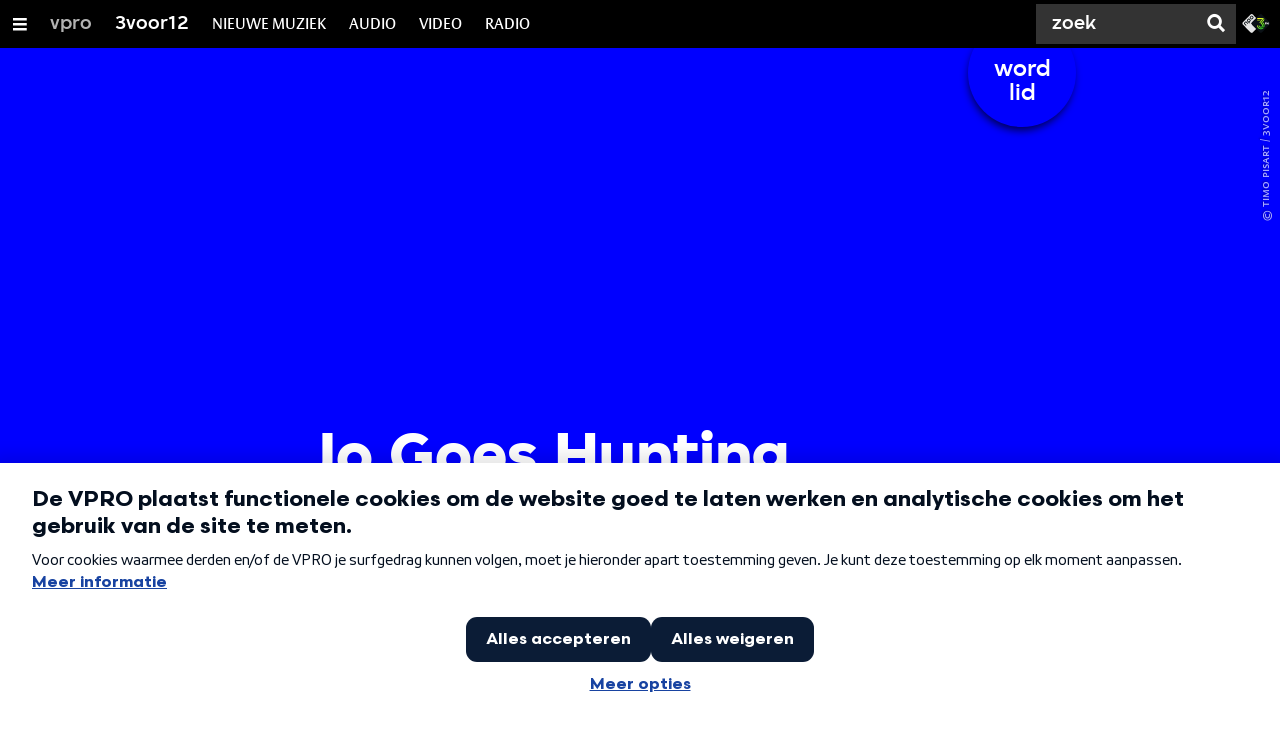

--- FILE ---
content_type: text/html;charset=UTF-8
request_url: https://3voor12.vpro.nl/artikelen/overzicht/2017/Februari/Interview-Jo-Goes-Hunting.html
body_size: 18281
content:

<!DOCTYPE html>
<html lang="nl" class="primary-darkblue logo-red">

<head>



    <title>Jo Goes Hunting houdt wel van absurde shit - 3voor12</title>

    <meta charset="utf-8" >
    <meta name="viewport" content="width=device-width, initial-scale=1, maximum-scale=1">

    <meta http-equiv="x-ua-compatible" content="IE=edge">

    <script>
        window.VPRO_JS_BASE_PATH = "/.resources/vpro/themes/vpronl/js/";
        window.VPRO_MAGNOLIA_VERSION = "6.24.4";
    </script>






    <meta name="description" content="Vandaag verschijnt Come, Future, het excentrieke indierockdebuut van Jo Goes Hunting. We spraken frontman Jimmi Hueting over de jazzwereld, absurde shit en op de zolder pingelen met zijn grote broer Rocco.<br/>">

        <meta name="robots" content="all"/>

        <link rel="canonical" href="https://3voor12.vpro.nl/artikelen/overzicht/2017/Februari/Interview-Jo-Goes-Hunting.html"/>




<meta property="og:image" content="https://3voor12.vpro.nl/.imaging/mte/3v12/opengraph/dam/3voor12/nieuws/2017/AAA/Jo-Goes-Hunting-4.jpg/jcr:content/Jo%20Goes%20Hunting-4.jpg" />
<meta property="og:description" content="Vandaag verschijnt Come, Future, het excentrieke indierockdebuut van Jo Goes Hunting. We spraken frontman Jimmi Hueting over de jazzwereld, absurde shit en op de zolder pingelen met zijn grote broer Rocco.<br/>" />
<meta property="og:title" content="Jo Goes Hunting houdt wel van absurde shit" />
<meta property="og:url" content="https://3voor12.vpro.nl/artikelen/overzicht/2017/Februari/Interview-Jo-Goes-Hunting.html" />
<meta property="og:site_name" content="3voor12" />
<meta property="og:type" content="article" />
<meta property="og:locale" content="nl_NL" />
<meta property="twitter:card" content="summary_large_image" />
<meta property="twitter:site" content="@3voor12" />
<meta property="twitter:domain" content="3voor12.vpro.nl" />

    <meta name="domain:js" content="https://js.vpro.nl">
    <meta name="url:cas_server" content="">
    <meta name="url:cas_login" content="">
    <meta name="url:cas_logout" content="">



    <meta name="domain:npo-cookie-js" content="//cookie.vpro.nl/sites/VPRO/vpro.nl/ccm-wrapper_v1.1.js">
    <meta name="version:js" content="1.95">


    <meta name="site:api_profile" content="3voor12">
    <meta name="site:context" content="">
    <meta name="site:environment" content="productie">
    <meta name="site:paywall" content="false">
    <meta name="site:player_profile" content="3voor12">
    <meta name="site:root" content="/">

    <meta name="site:scheme" content="darkblue">


    <meta name="site:ster" content="3voor12">
    <meta name="site:useraccounts" content="false">


    <meta property="fb:pages" content="38957713985" /> 
    <meta property="fb:pages" content="1514359382205347" /> 
    <meta property="fb:pages" content="146430658751826"> 
    <meta property="fb:pages" content="665910933577776"> 
    <meta property="fb:pages" content="307443277976"> 




            <meta name="url:dynamic_tag_page" content="/tag~tagstring~.html">

            <meta name="url:dynamic_update_page" content="/update~updateid~.html">


            <meta name="url:dynamic_author_page" content="/auteur~authorid~.html">


            <meta name="url:dynamic_media_page" content="/speel~mediaid~.html">


        <meta name="google-site-verification" content="m1Am7Celuy7CZSq_9okH4VCAz9pupEVBYmG0CiDQgPw" />

        <meta name="site:googleTagManagerId" content="GTM-TQ8LMS9" />







        <link
          href="/.resources/vpro/themes/vpronl/fonts/vpro_vesta/font.css"
          media="screen, projection, print"
          rel="preload"
          as="style"
          onload="this.onload=null;this.rel='stylesheet'"
        >



        <link
          href="/.resources/vpro/themes/vpronl/fonts/simplistic_sans/font.css"
          media="screen, projection, print"
          rel="preload"
          as="style"
          onload="this.onload=null;this.rel='stylesheet'"
        >



        <link
          href="/.resources/vpro/themes/vpronl/fonts/iconfont/1.22/font.css"
          media="screen, projection, print"
          rel="preload"
          as="style"
          onload="this.onload=null;this.rel='stylesheet'"
        >



        <link
          href="/.resources/vpro/themes/3v12/css/style.css"
          media="screen, projection, print"
          rel="stylesheet"
          as=""
          onload=""
        >





    <link rel="shortcut icon" type="image/ico" href="/.resources/vpro/favicons/3v12/favicon.ico"/>


    <script>
        (function () {
            try {
                window.VPRO_PIANOANALYTICS_TAGS = {"page":"jo_goes_hunting_houdt_wel_van_absurde_shit","page_chapter1":"artikelen","page_chapter2":"overzicht","page_chapter3":"2017","platform":"site","c_nmo_02":0,"broadcaster":"vpro","programma":"3voor12","publication_date":1487930007,"cms_id":"f892470a-b5a6-4702-8235-b7586a1d4020","tags_array":["jogoeshunting","indie","nieuwemuziek","12van3voor12"]};
                window.VPRO_PIANOANALYTICS_LEVEL1 = 629898;
                window.VPRO_PIANOANALYTICS_BRAND = '3voor12';
            } catch ( e ) {
                throw new Error( 'Error initializing Piano analytics values' );
            }
        })();
    </script>


<script>
    // see https://npotag.npo-data.nl/docs/index.html for documentation on NPOTag
    // NPOTag replaces a mix op PianoAnalytics + NPO per february 2025
    // we decided not to change the PianoAnalytics naming because MGNL will be deleted per 2026

    let tag;

    function onTagReady() {
        let environment = 'dev';
                    environment = 'prod';

        if (typeof VPRO_PIANOANALYTICS_LEVEL1 !== 'undefined' &&
          !isNaN(VPRO_PIANOANALYTICS_LEVEL1) &&
          VPRO_PIANOANALYTICS_LEVEL1 > 0
        ) {
            const tagConfig = {
                brand: VPRO_PIANOANALYTICS_BRAND || 'VPRO',
                brand_id: VPRO_PIANOANALYTICS_LEVEL1 || 0,
                platform: VPRO_PIANOANALYTICS_TAGS.platform,
                platform_version: VPRO_MAGNOLIA_VERSION,
                environment: environment,
            };

            const pageObject = {
                page: VPRO_PIANOANALYTICS_TAGS.page || '',
                chapter_1: VPRO_PIANOANALYTICS_TAGS.page_chapter1 || '',
                chapter_2: VPRO_PIANOANALYTICS_TAGS.page_chapter2 || '',
                chapter_3: VPRO_PIANOANALYTICS_TAGS.page_chapter3 || '',
            };

            tag = npotag.newTag(tagConfig, [
                npotag.newGovoltePlugin(),
                npotag.newATInternetPlugin(),
            ]);

            const tracker = npotag.newPageTracker(tag, pageObject);
            tracker.pageView();
        }
    }
</script>

    <script src="https://npotag.npo-data.nl/prod/npo-tag.js" async onload="onTagReady()"></script>










        <!-- Google Tag Manager -->
        <script>
            window.googleAnalyticsOrTagManager = 'gtm';

                (function (w, d, s, l, i) {
                    w[l] = w[l] || [];
                    w[l].push({
                        'gtm.start': new Date().getTime(), event: 'gtm.js'
                    });
                    var f = d.getElementsByTagName(s)[0],
                            j = d.createElement(s), dl = l != 'dataLayer' ? '&l=' + l : '';
                    j.async = true;
                    j.id = 'gtm_script';
                    j.src = 'https://www.googletagmanager.com/gtm.js?id=' + i + dl;
                    f.parentNode.insertBefore(j, f);
                })(window, document, 'script', 'dataLayer', 'GTM-TQ8LMS9');

            var pageType = 'content/news';
            if (pageType) {
                window.dataLayer.push({'pageType': pageType});
                window.dataLayer.push({'dimension1': pageType});
            }

            var uuid = 'f892470a-b5a6-4702-8235-b7586a1d4020';

            if (uuid) {
                var crid = 'crid://vpro/website/' + uuid;
                window.dataLayer.push({'crid': crid});
                window.dataLayer.push({'dimension2': crid});
            }


        </script>
        <!-- End Google Tag Manager -->

</head>

    <body
      class="
              
              navigation-overlay-active navbar-active navbar-visible 
             
             
             
            "
    >

<nav id="navbar-container"
class="navbar-show subsite-navbar navbar-no-scrollinteraction updates-alert">
<div id="navbar-header">
<div class="navbar-header-hamburger">
<div class="navbar-controls-hover">
<button class="glyph glyph-navigation"
aria-label="Open/Sluit Menu"
></button>
</div>
<div class="navbar-controls-click">
<button class="glyph glyph-navigation" aria-label="Open Menu"></button>
<button class="navbar-controls-click glyph glyph-close"
aria-label="Sluit Menu"
></button>
<div class="navbar-sitename"></div>
</div>
</div>
<ul class="navbar-toplevel">
<li class="navbar-toplevel-item">
<a
class="navbar-toplevel-link"
href="/vpro.html"
data-gtm-attr-value="3voor12-navbar-link-vpro"
data-gtm-attr-name="internalLink"
>vpro</a>
<ul class="navbar-sublevel">
<li class="navbar-sublevel-item">
<a
target="_top" class="navbar-sublevel-link" href="http://vpro.nl"
>
Voorpagina
</a>
</li>
<li class="navbar-sublevel-item">
<a
target="_top" class="navbar-sublevel-link" href="http://vpro.nl/programmas"
>
Programma&#039;s
</a>
</li>
<li class="navbar-sublevel-item">
<a
target="_top" class="navbar-sublevel-link" href="http://www.vprogids.nl"
>
Gids
</a>
</li>
<li class="navbar-sublevel-item">
<a
target="_top" class="navbar-sublevel-link" href="http://vpro.nl/vproleden"
>
Leden
</a>
</li>
</ul>
</li>
<li class="navbar-toplevel-item">
<a
class="navbar-toplevel-link"
href="/"
data-gtm-attr-value="3voor12-navbar-link-3voor12"
data-gtm-attr-name="internalLink"
>3voor12</a>
<ul class="navbar-sublevel">
<li class="navbar-sublevel-item">
<a
target="_top" class="navbar-sublevel-link" href="https://3voor12.vpro.nl/tag.html"
>
Nieuws
</a>
</li>
<li class="navbar-sublevel-item">
<a
class="navbar-sublevel-link"
href="/artikelen.html"
>
ARTIKELEN
</a>
</li>
<li class="navbar-sublevel-item">
<a
class="navbar-sublevel-link"
href="/lokaal.html"
>
LOKAAL
</a>
</li>
<li class="navbar-sublevel-item">
<a
class="navbar-sublevel-link"
href="/service/overzicht/nieuwsbrief.html"
>
NIEUWSBRIEF
</a>
</li>
<li class="navbar-sublevel-item">
<a
class="navbar-sublevel-link"
href="/service/overzicht/faq.html"
>
FAQ
</a>
</li>
</ul>
</li>
<li class="navbar-toplevel-item">
<a
class="navbar-toplevel-link"
href="/nieuwemuziek.html"
data-gtm-attr-value="3voor12-navbar-link-NIEUWE MUZIEK"
data-gtm-attr-name="internalLink"
>NIEUWE MUZIEK</a>
<ul class="navbar-sublevel">
<li class="navbar-sublevel-item">
<a
class="navbar-sublevel-link"
href="/tags/luisterpaal.html"
>
de luisterpaal
</a>
</li>
<li class="navbar-sublevel-item">
<a
target="_blank" class="navbar-sublevel-link" href="https://open.spotify.com/playlist/5Gcrd1lrmaTeACswEBQKRR"
>
#NIEUWEMUZIEK OP SPOTIFY
</a>
</li>
<li class="navbar-sublevel-item">
<a
target="_blank" class="navbar-sublevel-link" href="https://open.spotify.com/playlist/5dSUsQ5XsWGf1gFEjumy5c?si=9941a269d61d4b39"
>
JASPER&#039;S INDIE DISCO - SPOTIFY
</a>
</li>
<li class="navbar-sublevel-item">
<a
target="_blank" class="navbar-sublevel-link" href="https://open.spotify.com/playlist/0DSNQF8n8kYvxfbAVUG4VD?si=a44b7cc3f30041a3"
>
CLUB CLEVEN - SPOTIFY
</a>
</li>
<li class="navbar-sublevel-item">
<a
target="_blank" class="navbar-sublevel-link" href="https://3voor12.vpro.nl/tag~playlists~.html"
>
SPOTIFY PLAYLISTS
</a>
</li>
</ul>
</li>
<li class="navbar-toplevel-item">
<a
class="navbar-toplevel-link"
href="/media/collecties/audio.html"
data-gtm-attr-value="3voor12-navbar-link-AUDIO"
data-gtm-attr-name="internalLink"
>AUDIO</a>
<ul class="navbar-sublevel">
<li class="navbar-sublevel-item">
<a
class="navbar-sublevel-link"
href="/tags/De-Machine.html"
>
DE MACHINE
</a>
</li>
<li class="navbar-sublevel-item">
<a
class="navbar-sublevel-link"
href="/tags/podcast.html"
>
PODCASTS
</a>
</li>
<li class="navbar-sublevel-item">
<a
class="navbar-sublevel-link"
href="/tags/dj-sets.html"
>
DJ-SETS
</a>
</li>
<li class="navbar-sublevel-item">
<a
class="navbar-sublevel-link"
href="/media/collecties/audio.html"
>
ALLE AUDIO
</a>
</li>
</ul>
</li>
<li class="navbar-toplevel-item">
<a
class="navbar-toplevel-link"
href="/media/collecties/video.html"
data-gtm-attr-value="3voor12-navbar-link-VIDEO"
data-gtm-attr-name="internalLink"
>VIDEO</a>
<ul class="navbar-sublevel">
<li class="navbar-sublevel-item">
<a
class="navbar-sublevel-link"
href="/media/collecties/video/festivals.html"
>
festivals
</a>
</li>
<li class="navbar-sublevel-item">
<a
target="_blank" class="navbar-sublevel-link" href="https://www.youtube.com/user/3VOOR12"
>
Youtube
</a>
</li>
<li class="navbar-sublevel-item">
<a
class="navbar-sublevel-link"
href="/media/collecties/video/concertregistraties.html"
>
Concertregistraties
</a>
</li>
<li class="navbar-sublevel-item">
<a
class="navbar-sublevel-link"
href="/media/collecties/video.html"
>
Alle videos
</a>
</li>
</ul>
</li>
<li class="navbar-toplevel-item">
<a
class="navbar-toplevel-link"
href="/media/overzicht/audio/radio.html"
data-gtm-attr-value="3voor12-navbar-link-RADIO"
data-gtm-attr-name="internalLink"
>RADIO</a>
<ul class="navbar-sublevel">
<li class="navbar-sublevel-item">
<a
class="navbar-sublevel-link"
href="/media/overzicht/audio/radio.html"
>
3voor12 radio
</a>
</li>
<li class="navbar-sublevel-item">
<a
target="_blank" class="navbar-sublevel-link" href="https://www.youtube.com/watch?v=FI2236fAxas&amp;list=PL-DPwDOpHlpF2sFLOOdlRMpUoFpcn3q4F"
>
LIVESESSIES
</a>
</li>
<li class="navbar-sublevel-item">
<a
class="navbar-sublevel-link"
href="/tags/radiospecial.html"
>
RADIOSPECIALS
</a>
</li>
<li class="navbar-sublevel-item">
<a
target="_blank" class="navbar-sublevel-link" href="https://www.npo3fm.nl/"
>
3FM
</a>
</li>
</ul>
</li>
<!-- navigation-overlay-footer.ftl -->
<div class="navbar-footer-container">
<div class="navbar-footer">
<div class="navbar-footer-link-container">
<!-- navigation-overlay-footer-area.ftl -->
<div class="navbar-footer-link">
<div class="col col-3-1">
<div class="footer-text-image">
<div class="footer-text-image-content">
<div class="footer-text-image-text">
<p><a href="https://cookie.vpro.nl/sites/VPRO/vpro.nl/settings.html?referrer=https%3A%2F%2Fwww.vpro.nl%2Fover-de-vpro%2Fprivacy-statement.html">COOKIES</a>&nbsp;<a href="https://www.vpro.nl/over-de-vpro/privacy-statement.html">&amp;</a>&nbsp;<a href="https://www.vpro.nl/over-de-vpro/privacy-statement.html">PRIVACY</a></p>
</div>
</div>
</div>
</div>
</div>
<div class="navbar-footer-link">
<div class="col col-3-1">
<div class="footer-text-image">
<div class="footer-text-image-content">
<a href="http://facebook.com/3voor12" class="footer-text-image-link">
<img loading="lazy" decoding="async" class="footer-text-image-image" src="/dam/jcr:b6a5b163-2a9e-40a2-bb7c-4e806c9a80c8/icon-24-facebook-mono.png" alt="3voor12 op Facebook" title="3voor12 op Facebook" />
</a>
</div>
</div>
</div>
</div>
<div class="navbar-footer-link">
<div class="col col-3-1">
<div class="footer-text-image">
<div class="footer-text-image-content">
<a href="https://open.spotify.com/user/3voor12" class="footer-text-image-link">
<img loading="lazy" decoding="async" class="footer-text-image-image" src="/dam/jcr:99f15d62-8e5d-41d3-8ab9-142fe5ee2131/icon-24-spotify-mono.png" alt="3voor12 op Spotify" title="3voor12 op Spotify" />
</a>
</div>
</div>
</div>
</div>
<div class="navbar-footer-link">
<div class="col col-3-1">
<div class="footer-text-image">
<div class="footer-text-image-content">
<a href="https://soundcloud.com/3voor12" class="footer-text-image-link">
<img loading="lazy" decoding="async" class="footer-text-image-image" src="/dam/jcr:a40c2ffb-a45d-429e-89dc-852038e09426/icon-24-soundcloud-mono.png" alt="3voor12 op Soundcloud" title="3voor12 op Soundcloud" />
</a>
</div>
</div>
</div>
</div>
<div class="navbar-footer-link">
<div class="col col-3-1">
<div class="footer-text-image">
<div class="footer-text-image-content">
<a href="http://www.instagram.com/3voor12" class="footer-text-image-link">
<img loading="lazy" decoding="async" class="footer-text-image-image" src="/dam/jcr:71fd4328-b063-4547-bf59-51bd046132ea/icon-24-instagram-mono.png" alt="3voor12 op Instagram" title="3voor12 op Instagram" />
</a>
</div>
</div>
</div>
</div>
<div class="navbar-footer-link">
<div class="col col-3-1">
<div class="footer-text-image">
<div class="footer-text-image-content">
<a href="http://www.snapchat.com/add/vpro3voor12" class="footer-text-image-link">
<img loading="lazy" decoding="async" class="footer-text-image-image" src="/dam/jcr:71acf9ae-3cc8-4a17-8c1b-15ac012edb24/icon-24-snapchat-mono.png" alt="3voor12 op Snapchat" title="3voor12 op Snapchat" />
</a>
</div>
</div>
</div>
</div>
<div class="navbar-footer-link">
<div class="col col-3-1">
<div class="footer-text-image">
<div class="footer-text-image-content">
<a href="https://rs.vpro.nl/v3/api/feeds/3voor12/section/3voor12%20Landelijk" class="footer-text-image-link">
<img loading="lazy" decoding="async" class="footer-text-image-image" src="/dam/jcr:4ab331e7-d416-450b-9842-57818bf87e41/icon-24-rss-mono.png" alt="3voor12 RSS-feed" title="3voor12 RSS-feed" />
</a>
</div>
</div>
</div>
</div>
<div class="navbar-footer-link">
<div class="col col-3-1">
<div class="footer-text-image">
<div class="footer-text-image-content">
<a href="http://www.3fm.nl" class="footer-text-image-link">
<img loading="lazy" decoding="async" class="footer-text-image-image" src="/dam/jcr:e53d5ea7-8377-46a8-b5ec-7cdbb41e51b2/3FM%20LOGO.png" alt="3FM" title="3FM" />
</a>
</div>
</div>
</div>
</div>
<!-- /navigation-overlay-footer-area.ftl -->
</div>
</div>
</div>
<!-- navigation-overlay-footer.ftl -->
</ul>
<div class="navbar-toplevel-extras">
<div class="navbar-toplevel-search">
<div class="navbar-controls-hover">
<form class="navbar-toplevel-search-form" method="get" action="/zoeken.html">
<input class="navbar-toplevel-search-input"
type="text"
name="q"
placeholder="Zoek"
value=""
autocomplete="off"
aria-label="Zoek" />
</form>
<button class="glyph glyph-search"
aria-label="Zoek"
></button>
</div>
<span class="navbar-controls-click">
<i class="glyph glyph-search "></i>
<i class="glyph glyph-close navbar-toplevel-close-search"></i>
</span>
<div class="navbar-toplevel-search-suggest-container vas-suggestions"></div>
</div>
<div class="navbar-omroep-button_container">
<div class="navbar-omroep-button_icons-wrapper">
<a class="navbar-omroep-button"
target="_blank"
rel="noopener"
aria-label="Ga naar 3fm.nl"
href="https://www.3fm.nl"
>
<svg xmlns="http://www.w3.org/2000/svg" viewBox="0 0 54 36"><defs><linearGradient id="npo-3fm-logo_svg__a" x1="25.536%" x2="73.206%" y1="-10.755%" y2="91.262%"><stop offset=".272%" stop-color="#FFFF28"/><stop offset="99.98%" stop-color="#35D327"/></linearGradient><linearGradient id="npo-3fm-logo_svg__b" x1="26.189%" x2="128.024%" y1="5.655%" y2="111.414%"><stop offset=".593%" stop-color="#FFFF28"/><stop offset="99.77%" stop-color="#35D327"/></linearGradient><linearGradient id="npo-3fm-logo_svg__c" x1="5.066%" x2="192.934%" y1="34.137%" y2="100.46%"><stop offset=".272%" stop-color="#FFFF28"/><stop offset="99.77%" stop-color="#35D327"/></linearGradient><linearGradient id="npo-3fm-logo_svg__d" x1="-31.717%" x2="70.217%" y1="-14.139%" y2="65.668%"><stop offset=".272%" stop-color="#FFFF28"/><stop offset="99.77%" stop-color="#35D327"/></linearGradient><linearGradient id="npo-3fm-logo_svg__e" x1="7.27%" x2="59.131%" y1="-101.324%" y2="86.068%"><stop offset=".272%" stop-color="#FFFF28"/><stop offset="99.77%" stop-color="#35D327"/></linearGradient></defs><g fill="none"><path fill="#E6E6E6" d="M19.466 20.207c-1.459-1.46-1.459-3.135 0-4.595l7.973-7.984-6.511-6.52c-1.458-1.461-3.13-1.461-4.588 0L1.855 15.613c-1.459 1.46-1.459 3.135 0 4.595L16.339 34.71c1.458 1.461 3.13 1.461 4.589 0l6.511-6.52-7.973-7.983z"/><path fill="#0B1116" d="M53.024 15.612 38.54 1.109c-1.458-1.462-3.13-1.462-4.588 0L19.466 15.612c-1.459 1.46-1.459 3.134 0 4.595L33.95 34.71c1.458 1.461 3.13 1.461 4.589 0l14.486-14.504c1.458-1.46 1.458-3.135 0-4.594"/><path fill="#FFF" d="M44.607 16.058h2.511v.822h-1.641v.651h1.641v.806h-1.641v1.378h-.87zm3.207 0h.83l.986 1.368 1.015-1.368h.796v3.657h-.85v-2.319l-.966 1.297-.956-1.292v2.314h-.855z"/><path fill="#0B1116" d="M11.616 17.274c.406.407.346.863.033 1.177-.312.312-.764.367-1.168-.041l-2.31-2.312c-.437-.44-.85-.425-1.34.067l-.924.924c-.492.491-.505.904-.067 1.341l2.309 2.315c.407.404.353.857.042 1.171-.313.312-.769.372-1.176-.034l-2.33-2.335c-1.089-1.09-1.108-2.4.113-3.623l.87-.87c1.223-1.223 2.529-1.203 3.618-.112l2.33 2.332zM21.475 4.93c1.088 1.091 1.108 2.4-.115 3.623l-.869.872c-1.22 1.223-2.529 1.204-3.617.111L15.777 8.44c-1.087-1.09-1.107-2.399.115-3.621l.87-.872c1.22-1.223 2.53-1.204 3.616-.113l1.097 1.096zM20.32 6.047 19.265 4.99c-.44-.438-.851-.425-1.342.068L17 5.982c-.49.491-.505.905-.065 1.342L17.99 8.38c.44.44.85.427 1.342-.066l.923-.925c.489-.49.503-.905.066-1.342m-4.341 4.387c1.087 1.092 1.108 2.4-.115 3.622l-.928.932c-.32.318-.59.486-.81.533l.81.809c.404.407.352.857.04 1.17-.313.312-.77.372-1.177-.034l-3.52-3.521c-1.088-1.092-1.107-2.4.115-3.622l.87-.871c1.22-1.224 2.528-1.204 3.615-.114l1.099 1.096zm-1.156 1.118-1.056-1.058c-.439-.438-.85-.426-1.343.067l-.922.924c-.49.49-.503.904-.065 1.341l1.056 1.058c.439.44.847.426 1.34-.066l.923-.925c.49-.49.505-.903.067-1.34"/><path fill="url(#npo-3fm-logo_svg__a)" d="M14.252 3.722V.686l-7.276 9.755 1.676 1.188c.827.571 1.32 1.414 1.32 2.255a2.584 2.584 0 0 1-2.58 2.583 2.584 2.584 0 0 1-2.578-2.55h-1.8a4.387 4.387 0 0 0 4.379 4.351 4.386 4.386 0 0 0 2.156-8.2.036.036 0 0 1-.016-.022c-.002-.01 0-.02.006-.027l4.713-6.297z" transform="translate(28.878 7.732)"/><path fill="url(#npo-3fm-logo_svg__b)" d="M9.738 1.824a.03.03 0 0 1-.003.034L4.577 8.74l1.469 1.04 6.166-8.225L13.351.004H.474v1.802h9.235c.013 0 .024.007.03.018z" transform="translate(28.878 7.732)"/><path fill="url(#npo-3fm-logo_svg__c)" d="M7.454 2.974H.474v1.801h5.642z" transform="translate(28.878 7.732)"/><path fill="url(#npo-3fm-logo_svg__d)" d="M7.383 19.455c-3.057 0-5.545-2.488-5.553-5.55H.014c.008 4.061 3.31 7.363 7.369 7.363a7.373 7.373 0 0 0 5.496-2.464l-1.404-1.152a5.562 5.562 0 0 1-4.092 1.803z" transform="translate(28.878 7.732)"/><path fill="url(#npo-3fm-logo_svg__e)" d="m12.22 8.324-1.092 1.459a5.568 5.568 0 0 1 1.028 6.952l1.415 1.16a7.352 7.352 0 0 0 1.18-4.005 7.379 7.379 0 0 0-2.532-5.566z" transform="translate(28.878 7.732)"/></g></svg>
</a>
</div>
</div>
</div>
<div class="navbar-search-container">
<div class="navbar-search">
<div class="navbar-search-form-title">
Zoek
</div>
<form class="navbar-search-form" method="get" action="/zoeken.html">
<div class="navbar-search-form-container">
<div class="navbar-search-form-input-container">
<input class="navbar-search-form-input"
aria-label="Zoek"
type="text" name="q" value="" autocomplete="off" />
<div class="navbar-search-suggest-container vas-suggestions"></div>
</div>
<button class="navbar-search-form-submit"
aria-label="Zoek"
type="submit">
<span class="navbar-search-form-submit-label">Zoek</span>
<i class="navbar-search-form-submit-glyph glyph glyph-search glyph-color-white"></i>
</button>
</div>
</form>
</div>
</div>
<div class="service-notifications" data-site="3voor12">
<div class="service-notification-wrapper">
</div>
</div>
</div>
<div class="navbar-container-background"></div>
</nav>
<!-- page with active campaign : none -->
<!-- page with disabled campaign : none -->
<div id="loading-overlay" class="generic-overlay component-theme bg-lightblue" data-open-class="generic-overlay-open">
<div class="generic-overlay-backdrop bg-lightblue" data-action="close"></div>
<div class="generic-overlay-container">
<div class="generic-overlay-content" data-type="content">
<div class="generic-overlay-loader theme-loader"></div>
</div>
</div>
</div>
<header class="simple-header simple- header-locked-ratio">
<div class="simple-header-images bg-darkblue ">
<!-- Replace by using model.headerImagesMetadata which is a list of imageMetadata -->
<div class="simple-header-image responsive-background-image
header-animation-single-image">
<span data-src="/.imaging/mte/3v12/header-image-small/dam/3voor12/nieuws/2017/AAA/Jo-Goes-Hunting-4.jpg/jcr:content/Jo%20Goes%20Hunting-4.jpeg"></span>
<span data-media="(min-width: 321px)" data-src="/.imaging/mte/3v12/header-image-medium/dam/3voor12/nieuws/2017/AAA/Jo-Goes-Hunting-4.jpg/jcr:content/Jo%20Goes%20Hunting-4.jpeg"></span>
<span data-media="(min-width: 769px)" data-src="/.imaging/mte/3v12/header-image-large/dam/3voor12/nieuws/2017/AAA/Jo-Goes-Hunting-4.jpg/jcr:content/Jo%20Goes%20Hunting-4.jpeg"></span>
<span data-media="(min-width: 1601px)" data-src="/.imaging/mte/3v12/header-image-extra-large/dam/3voor12/nieuws/2017/AAA/Jo-Goes-Hunting-4.jpg/jcr:content/Jo%20Goes%20Hunting-4.jpeg"></span>
<div class="darken"></div>
</div>
<div class="simple-header-image-copyright">
<div class="image-copyright"
title="Timo Pisart / 3voor12"
>
<span class="image-copyright-copyrighted">&copy;</span>
<span class="image-copyright-text">Timo Pisart / 3voor12</span>
</div>
</div>
</div>
<div class="logo-container">
<div class="site-logo lazy-background-image" data-image="/dam/jcr:1c62d193-be89-416e-b0ab-1a558dd0b2fe/logo-3voor12-dia-vpro.png"></div>
<div class="simple-header-home-link-container grid">
<div class="simple-promotion-wrapper ">
<a class="simple-promotion component-theme bg-darkblue" href="https://www.vpro.nl/actie.html">
<span class="simple-promotion-text theme-title">word lid</span>
</a>
</div>
<a class="simple-header-home-link" href="/"></a>
</div>
</div>
</header>
<section class="simple-platform simple-news-platform simple-platform-above header-locked-ratio">
<div class="grid">
<div class="news-platform-content">
<div class="col col-6-1"></div>
<div class="col col-6-4">
<h1 class="news-platform-title" style="position:relative">
<span class="story-title-background c-darkblue">Jo Goes Hunting houdt wel van absurde shit</span>
<span class="story-title-foreground">Jo Goes Hunting houdt wel van absurde shit</span>
</h1>
</div>
<div class="col col-6-1"></div>
</div>
<div class="news-platform-image"></div>
</div>
</section>
<section class="header-overflow ">
<div class="grid">
<div class="header-overflow-content grid">
<div class="col col-6-1"></div>
<div class="col col-6-4">
<h2 class="subtitle"> Vandaag verschijnt het excentrieke indierockdebuut van de &#039;jazzdrummer&#039; </h2>
<p class="news-platform-meta">
<time class="news-platform-meta-date"
datetime="2017-02-24">24 februari 2017</time>,
<span class="news-platform-meta-author">Timo Pisart </span>
</p>
</div>
<div class="col col-6-1"></div>
</div>
</div>
</section>
<script type="application/ld+json">
{
"@context": "https://schema.org",
"@type": "NewsArticle",
"url": "https://3voor12.vpro.nl/artikelen/overzicht/2017/Februari/Interview-Jo-Goes-Hunting.html",
"mainEntityOfPage": {
"@type": "WebPage",
"@id": "https://google.com/article"
},
"headline": "Jo Goes Hunting houdt wel van absurde shit",
"image": ["https://3voor12.vpro.nl/.imaging/mte/3v12/opengraph/dam/3voor12/nieuws/2017/AAA/Jo-Goes-Hunting-4.jpg/jcr:content/Jo%20Goes%20Hunting-4.jpg"],
"datePublished": "2017-02-24T00:00:00+01:00",
"dateModified": "2017-02-24T00:00:00+01:00",
"author": {
"@type": "Person",
"name": "Timo Pisart"
},
"publisher": {
"@type": "Organization",
"name": "VPRO",
"logo": {
"@type": "ImageObject",
"url": "https://www.vpro.nl/.imaging/mte/vpronl/textimage-above/dam/vpro-toon/identity/logo/vpro/2010/logo_geknipt/jcr:content/logo.png"
}
}
}
</script>
<main
role="main"
class="main news-main"
>
<article>
<header class="news-header-section ">
<div class="grid">
<nav aria-label="Breadcrumb" class="breadcrumb-content">
<h4 class="breadcrumb-title">U bent hier:</h4>
<div class="breadcrumb-list-container" data-overflow-parent="breadcrumb-list-overflow">
<ol class="breadcrumb-list" data-overflow="" vocab="http://schema.org/" typeof="BreadcrumbList">
<li property="itemListElement" typeof="ListItem">
<a property="item" typeof="WebPage" href="/artikelen.html" class="breadcrumb-link">
<span property="name"> artikelen </span>
</a>
<meta property="position" content="1" />
</li>
<li property="itemListElement" typeof="ListItem">
<a property="item" typeof="WebPage" href="/artikelen/overzicht.html" class="breadcrumb-link">
<span property="name"> overzicht </span>
</a>
<meta property="position" content="2" />
</li>
<li property="itemListElement" typeof="ListItem">
<a property="item" typeof="WebPage" href="/artikelen/overzicht/2017.html" class="breadcrumb-link">
<span property="name"> 2017 </span>
</a>
<meta property="position" content="3" />
</li>
<li property="itemListElement" typeof="ListItem">
<a property="item" typeof="WebPage" href="/artikelen/overzicht/2017/Februari.html" class="breadcrumb-link">
<span property="name"> Februari </span>
</a>
<meta property="position" content="4" />
</li>
</ol>
</div>
</nav>
</div>
<div class="grid">
<div class="col col-12-2"></div>
<div class="col col-12-7">
<div class="news-header-content">
<p class="news-abstract">
Vandaag verschijnt Come, Future, het excentrieke indierockdebuut van Jo Goes Hunting. We spraken frontman Jimmi Hueting over de jazzwereld, absurde shit en op de zolder pingelen met zijn grote broer Rocco.<br/>
</p>
</div>
</div>
<div class="col col-12-3"></div>
</div>
</header>
<article class="section-with-layout news-section component-theme bg-white "
>
<div id="ed0a46eb-e80f-4790-be6e-e1dfadc2fa7f" class="anchor"></div>
<div class="grid">
<div class="col col-12-2"></div>
<div class="col col-12-10">
<div class="section-with-layout-content ">
<div class="col col-3-2">
<div class="text text-image-above
vpronlSectionText
text-in-section
">
<div id="0199493f-92bc-4e26-8159-47c07ec7986c" class="anchor"></div>
<div class="text-content-container">
<div class="text-content theme-text"
><p>Daar zat Jimmi Jo Hueting dan, een achttienjarig jochie op z&rsquo;n drumkrukje tussen jazzmuzikanten die veel beter waren dan hij. In die tijd, het zal zo&rsquo;n zeven jaar geleden zijn, organiseerde hij al jamsessies in Otis, een piepklein cafe&eacute;tje in Nijmegen, waar de beste muzikanten van Nederland gerust langskwamen om voor een schamele vergoeding de hele avond te improviseren met lokaal talent. Jimmi grijnst wanneer hij eraan terugdenkt. &lsquo;Jazzmuzikanten komen al-tijd. Het maakt niet uit hoeveel je ze betaalt, ze willen gewoon spelen. Benjamin Herman? Die kom je gewoon in elke kroeg tegen, door het hele land. Het is niet normaal, alsof-ie allemaal klonen heeft. En dan is hij ook nog een bekende Nederlander en maakt hij aan de lopende band nieuwe platen, maar tussendoor speelt hij in de meest shitty kutcaf&eacute;&rsquo;s.&rsquo; Die kroeg in Nijmegen was desalniettemin altijd vrij leeg. &lsquo;Het liep niet zo goed, nee, en voor mij was het wel een struggle. Ik zat nog vol in mijn ontwikkeling en probeerde tussen veel te goede muzikanten staande te blijven.&rsquo; &nbsp;</p>
<p>Grappig wel, zijn verleden als jazzdrummer hoor je ook wel bij zijn debuutalbum als <a href="http://3voor12.vpro.nl/tag~jogoeshunting~.html">Jo Goes Hunting</a>, dat vandaag verschijnt. De muziek is nergens jazzy te noemen, het is &lsquo;gewoon&rsquo; indierock, maar naast een Animal Collective-achtige gekte en lijzige zang &agrave; la Balthazar weerklinkt er in zijn muziek ook een felle, bijna enge virtuositeit en spanning. Opeens een vijfkwartsmaat in een refreintje, en daarna gerust een explosie van geluid waarna het hele nummer reset. &lsquo;Act of Leaving&rsquo; &ndash; dat een jaar geleden opeens internationaal werd opgepikt en inmiddels een half miljoen keer is gestreamed op Spotify &ndash; zit vol maffe gesyncopeerde ritmes die tegen elkaar op botsen en je telkens op het verkeerde been kunnen zetten. &lsquo;Without You is&rsquo; het emotionele middelpunt van zijn album, een bijna wanhopig klinkend liefdesliedje met onvaste synthesizers en een hi-hat-patroontje dat ook niet had misstaan op een trapbeat. Live krijgen breaks soms hele andere wendingen, en speelt zijn band nog koppiger en rafeliger dan anders.</p>
<p><em>(tekst gaat door onder Spotify-embed en video)</em></p>
</div>
</div>
</div>
</div>
<div class="col col-3-1">
<div class="text text-image-left
vpronlSectionText
text-in-section
">
<div id="3d009362-238f-4a1e-a8b6-e27e16f6004d" class="anchor"></div>
<h3 class="text-title h5 theme-title">
CV Jimmi Hueting
</h3>
<div class="text-content-container">
<div class="text-content theme-text"
><p><strong>1991:</strong> Geboren in Nijmegen<br />
<strong>2009:</strong> Gaat drums (jazz) studeren aan Koninklijk Conservatorium Den Haag<br />
<strong>2012: </strong>Krijgt op uitwisseling in Parijs les van Dre Pallemaerts<br />
<strong>2015:</strong> eerste Jo Goes Hunting-single Act of Leaving wordt een internationale bloghit<br />
<strong>2015:</strong> Studeert cum laude af aan Codarts Conservatorium Rotterdam&nbsp;<br />
<strong>2015:</strong> wint de Erasmus Jazz Award met zijn Jimmi Hueting trio<br />
<strong>2016:</strong> tourt mee met de Popronde en in het voorprogramma van De Staat<br />
<strong>2017:</strong> release debuutalbum <em>Come, Future</em></p>
<p>Verder lid van de bands van jazzsaxofonist Dick de Graaf en pianist Sebastiaan van Bavel, en heeft verder nog gespeeld met vooraanstaande jazzmuzikanten als Ben van Gelder, Reinier Baas, Jasper Blom, Joris Roelofs, Stefan Lievestro, Martijn van Iterson en Danilo Perez (Wayne Shorter Quartet).</p>
</div>
</div>
</div>
</div>
<div class="col">
<div class="embed theme-text">
<div class="npo_cc_placeholder_social">
<div id="npo_cc_id_ed3a0fae-d000-4c72-a193-c4d267fc1866" class="cookiewall-placeholder"></div>
</div>
<script>
(function () {
var placeholder = document.getElementById('npo_cc_id_ed3a0fae-d000-4c72-a193-c4d267fc1866');
if ( placeholder ) {
placeholder.innerHTML = ''.concat(
'<h3 class="h5 c-black cookiewall-placeholder__title"><i class="glyph glyph-alert cookiewall-placeholder__alert"></i> <span class="cookiewall-placeholder__alert-text">inhoud niet beschikbaar</span></h3>',
'<p class="c-black cookiewall-placeholder__text">We kunnen de inhoud van deze embed niet tonen, omdat deze strijdig is met de ' +
'door jou gekozen cookiesettings.</p>',
'<a class="c-black ccm_message_link npo_cc_settings_link cookiewall-placeholder__settings-link" href="#">cookiesettings aanpassen</a>',
''
);
}
})();
</script>
<iframe src="about:blank" width="100%" height="100" frameborder="0" allowtransparency="true" class="npo_cc_social" data-src="https://embed.spotify.com/?uri=spotify%3Aalbum%3A2UQzytKrHr7PlNvhe7vVQO"></iframe>
</div>
</div>
</div>
</div>
</div>
</article>
<article class="section-with-layout news-section component-theme bg-darkblue "
>
<div id="fb8d0e81-8a93-48a1-b0df-46775f4d3921" class="anchor"></div>
<div class="section-with-layout-content-stretch ">
<div class="col">
<div class="text">
<div class="media-player vpronl-media-player "
data-media-id="https://www.youtube.com/watch?v=eh39xOrttwQ"
>
<div class="player preloading preview full" volume="0.5"
controls
data-title="video"
data-description="Jo Goes Hunting live op Song van het Jaar 2016"
>
<div class="media-player-cookiewarning hidden ">
<span class='text' style="display:block;padding:20px 32px;">
<span style="color:#fff; background-color:#f00; padding:2px 4px;">Let op:</span>&nbsp; Deze inhoud kan niet getoond worden omdat deze mogelijk strijdig is met de gekozen cookiesettings. <br/>
U kunt dit <a style="color:#fff;text-decoration:underline;" href="#" class="c-white npo_cc_settings_link">hier aanpassen</a> door de categorie 'social'
aan te vinken.
<a style="color:#fff;text-decoration:underline;" href="/cookies" class="c-white npo_cc_placeholder_link">Waarom is dit nodig?</a>
</span>
</div>
</div>
</div>
</div>
</div>
</div>
</article>
<article class="section-with-layout news-section component-theme bg-darkblue "
>
<div id="66ccca4d-0503-463e-9922-2bb5aaa7ef55" class="anchor"></div>
<div class="grid">
<div class="col col-12-2"></div>
<div class="col col-12-10">
<div class="section-with-layout-content ">
<div class="col col-3-2">
<div class="text text-image-above
vpronlSectionText
text-in-section
">
<div id="30ed14d1-f99b-476f-8722-a6b321f42ba1" class="anchor"></div>
<div class="text-content-container">
<div class="text-content theme-text"
><p>&lsquo;Ik denk tijdens het maken van muziek nooit: dit moet even lekker r&aacute;&aacute;r worden&rsquo;, zegt Jimmi. &lsquo;Tegelijkertijd hou ik wel van absurde shit: doe mij maar een hele weirde film als <em>Holy Motors</em>, en zo sta ik ook in het leven. Als het te veilig en voorspelbaar is, dan vind ik het niet meer leuk. Ik hou ervan om mensen een beetje te prikken, ga in sociale kringen ook vaak een wat extremere rol aannemen om wat spanning te cre&euml;ren en word helemaal gek als ik op een feestje kom waar iedereen in een cirkeltje thee zit te drinken. Maar eh, over die chaos in mijn muziek gesproken: het ontstaat allemaal vanuit een fantasie van een klankbeeld, dat ik probeer in het echt na te maken. Misschien komt het doordat ik drummer ben: je kunt de energie BAM door je trommels heen gooien. Maatsoortwisselingen hebben voor mij ook zo&rsquo;n functie: om een boodschap over te brengen. Een tel eraf zorgt voor een springerig gevoel, of een paar extra tellen vol schreeuwen voor een climax. Soms doe ik het om het humaner te worden, mensen praten ook niet in vierkwarts.&rsquo;</p>
<p>En dat is in het album <em>Come, Future</em> zeker te horen: het loopt over van emotie. Soms klinkt Jimmi ingehouden en stemmig, soms schreeuwt hij het uit. Soms zeurt hij hoe graag hij met een meisje in bed wil blijven liggen, soms kermt hij bijna dat hij het niet zonder haar kan, of toch wel? Noem het gerust een break-up-plaat. &lsquo;Ja, ik heb net wel een heftige break-up achter de rug. &lsquo;Lion&rsquo; is een ode aan onze liefde, een liedje als &lsquo;Without You&rsquo; gaat helemaal over de worsteling: wil ik haar terug of niet? Maar het album gaat ook over: zin hebben in een nieuwe fase. We hebben zes jaar verkering gehad, ik heb hier ook met haar samengewoond. Het is nu een jaar uit, en de muziek was echt een uitlaatklep. Daarvoor maakten we altijd al samen het artwork. Dat wilde ze voor dit album eerst niet meer doen, maar uiteindelijk heeft ze ermee ingestemd, en daarmee is het nu echt klaar. Het was een afsluiting.&#39;</p>
<p>Jimmi groeide op in Nijmegen Oost. Zijn moeder is decaan op een school voor autistische kinderen, zijn vader werkt als projectontwikkelaar voor Provincie Gelderland. Die luisterde altijd al veel jazz, en dat heeft Jimmi met de paplepel ingegoten gekregen. &lsquo;Art Blakey en de Jazz Messengers bijvoorbeeld, echte hard bop. Dat is een oersound: Blakey heeft een soort Afrikaanse vibe op drums. Het is zoals jazz in mijn ogen hoort te zijn: ongeschoold en met ballen. Die gasten waren de lijpste lui uit hun tijd: allemaal junks, en het leven dat ze leidden was gewoon niet normaal. Nu is jazz een soort nerd-muziek geworden, er wordt veel te veel nagedacht. Ik heb mijn interesse in moderne jazz totaal verloren, het interesseert me geen reet meer.&#39;</p>
</div>
</div>
</div>
</div>
<div class="col col-3-1">
<figure
class="news-image has-link"
>
<div class="
news-image-figure
lazy-background-image"
data-src="/.imaging/mte/3v12/image-58/dam/3voor12/nieuws/2017/AAA/Jo-Goes-Hunting-5.jpg/jcr:content/Jo%20Goes%20Hunting-5.jpg"
>
</div>
<div
data-src-small="/.imaging/mte/3v12/magnifier-landscape-small/dam/3voor12/nieuws/2017/AAA/Jo-Goes-Hunting-5.jpg/jcr:content/Jo%20Goes%20Hunting-5.jpg"
data-src-medium="/.imaging/mte/3v12/magnifier-landscape-medium/dam/3voor12/nieuws/2017/AAA/Jo-Goes-Hunting-5.jpg/jcr:content/Jo%20Goes%20Hunting-5.jpg"
data-src-large="/.imaging/mte/3v12/magnifier-landscape-large/dam/3voor12/nieuws/2017/AAA/Jo-Goes-Hunting-5.jpg/jcr:content/Jo%20Goes%20Hunting-5.jpg"
data-aspect="landscape"
data-title="Jo Goes Hunting in zijn muziekkamertje in Rotterdam"
data-copyright="Timo Pisart"
class="news-image-overlay allow-magnification media-magnifier-hint-icon">
<div class="villa-image-overlay"></div>
<villa-image
src="/.imaging/mte/3v12/image-58/dam/3voor12/nieuws/2017/AAA/Jo-Goes-Hunting-5.jpg/jcr:content/Jo%20Goes%20Hunting-5.jpg"
srcset="
/.imaging/mte/3v12/thumbnail/dam/3voor12/nieuws/2017/AAA/Jo-Goes-Hunting-5.jpg/jcr:content/Jo%20Goes%20Hunting-5.jpeg 100w,
/.imaging/mte/3v12/THUMBNAIL/dam/3voor12/nieuws/2017/AAA/Jo-Goes-Hunting-5.jpg/jcr:content/Jo%20Goes%20Hunting-5.jpeg 100w,
/.imaging/mte/3v12/textimage-left-outside/dam/3voor12/nieuws/2017/AAA/Jo-Goes-Hunting-5.jpg/jcr:content/Jo%20Goes%20Hunting-5.jpg 155w,
/.imaging/mte/3v12/search/dam/3voor12/nieuws/2017/AAA/Jo-Goes-Hunting-5.jpg/jcr:content/Jo%20Goes%20Hunting-5.jpg 226w,
/.imaging/mte/3v12/epg/dam/3voor12/nieuws/2017/AAA/Jo-Goes-Hunting-5.jpg/jcr:content/Jo%20Goes%20Hunting-5.jpg 226w,
/.imaging/mte/3v12/textimage-right-outside/dam/3voor12/nieuws/2017/AAA/Jo-Goes-Hunting-5.jpg/jcr:content/Jo%20Goes%20Hunting-5.jpg 244w,
/.imaging/mte/3v12/textimage-left/dam/3voor12/nieuws/2017/AAA/Jo-Goes-Hunting-5.jpg/jcr:content/Jo%20Goes%20Hunting-5.jpg 265w,
/.imaging/mte/3v12/textimage-right/dam/3voor12/nieuws/2017/AAA/Jo-Goes-Hunting-5.jpg/jcr:content/Jo%20Goes%20Hunting-5.jpg 265w,
/.imaging/mte/3v12/textimage-right-jpeg/dam/3voor12/nieuws/2017/AAA/Jo-Goes-Hunting-5.jpg/jcr:content/Jo%20Goes%20Hunting-5.jpeg 265w,
/.imaging/mte/3v12/magnifier-landscape-small/dam/3voor12/nieuws/2017/AAA/Jo-Goes-Hunting-5.jpg/jcr:content/Jo%20Goes%20Hunting-5.jpg 320w,
/.imaging/mte/3v12/MOBILE/dam/3voor12/nieuws/2017/AAA/Jo-Goes-Hunting-5.jpg/jcr:content/Jo%20Goes%20Hunting-5.jpeg 414w,
/.imaging/mte/3v12/PERSON/dam/3voor12/nieuws/2017/AAA/Jo-Goes-Hunting-5.jpg/jcr:content/Jo%20Goes%20Hunting-5.jpeg 500w,
/.imaging/mte/3v12/textimage-above/dam/3voor12/nieuws/2017/AAA/Jo-Goes-Hunting-5.jpg/jcr:content/Jo%20Goes%20Hunting-5.jpg 577w,
/.imaging/mte/3v12/image-58/dam/3voor12/nieuws/2017/AAA/Jo-Goes-Hunting-5.jpg/jcr:content/Jo%20Goes%20Hunting-5.jpg 577w,
/.imaging/mte/3v12/background-medium/dam/3voor12/nieuws/2017/AAA/Jo-Goes-Hunting-5.jpg/jcr:content/Jo%20Goes%20Hunting-5.jpg 768w,
/.imaging/mte/3v12/magnifier-landscape-medium/dam/3voor12/nieuws/2017/AAA/Jo-Goes-Hunting-5.jpg/jcr:content/Jo%20Goes%20Hunting-5.jpg 768w,
/.imaging/mte/3v12/in-file-background-medium/dam/3voor12/nieuws/2017/AAA/Jo-Goes-Hunting-5.jpg/jcr:content/Jo%20Goes%20Hunting-5.jpg 768w,
/.imaging/mte/3v12/image-83/dam/3voor12/nieuws/2017/AAA/Jo-Goes-Hunting-5.jpg/jcr:content/Jo%20Goes%20Hunting-5.jpg 845w,
/.imaging/mte/3v12/image-100/dam/3voor12/nieuws/2017/AAA/Jo-Goes-Hunting-5.jpg/jcr:content/Jo%20Goes%20Hunting-5.jpg 1024w,
/.imaging/mte/3v12/TABLET/dam/3voor12/nieuws/2017/AAA/Jo-Goes-Hunting-5.jpg/jcr:content/Jo%20Goes%20Hunting-5.jpeg 1024w,
/.imaging/mte/3v12/opengraph/dam/3voor12/nieuws/2017/AAA/Jo-Goes-Hunting-5.jpg/jcr:content/Jo%20Goes%20Hunting-5.jpg 1200w,
/.imaging/mte/3v12/LARGE/dam/3voor12/nieuws/2017/AAA/Jo-Goes-Hunting-5.jpg/jcr:content/Jo%20Goes%20Hunting-5.jpeg 1400w,
/.imaging/mte/3v12/in-file-background-large/dam/3voor12/nieuws/2017/AAA/Jo-Goes-Hunting-5.jpg/jcr:content/Jo%20Goes%20Hunting-5.jpg 1500w,
/.imaging/mte/3v12/background-large/dam/3voor12/nieuws/2017/AAA/Jo-Goes-Hunting-5.jpg/jcr:content/Jo%20Goes%20Hunting-5.jpg 1600w,
/.imaging/mte/3v12/magnifier-landscape-large/dam/3voor12/nieuws/2017/AAA/Jo-Goes-Hunting-5.jpg/jcr:content/Jo%20Goes%20Hunting-5.jpg 1600w,
/.imaging/mte/3v12/background-extra-large/dam/3voor12/nieuws/2017/AAA/Jo-Goes-Hunting-5.jpg/jcr:content/Jo%20Goes%20Hunting-5.jpg 1920w,
/.imaging/mte/3v12/image-full/dam/3voor12/nieuws/2017/AAA/Jo-Goes-Hunting-5.jpg/jcr:content/Jo%20Goes%20Hunting-5.jpeg 2000w
"
"
alt=""
sizes=""
title=""
width="1900"
height="1267"
class=""
style="--villa-image-object-position:;--villa-image-object-fit:contain;"
></villa-image>
</div>
<div class="news-image-copyright">
<div class="image-copyright"
title="Timo Pisart / 3voor12"
>
<span class="image-copyright-copyrighted">&copy;</span>
<span class="image-copyright-text">Timo Pisart / 3voor12</span>
</div>
</div>
</figure>
<div class="component">
<p class="news-image-caption theme-subtitle"> Jo Goes Hunting in zijn muziekkamertje in Rotterdam </p>
</div>
</div>
<div class="col col-3-1">
<div class="embed theme-text">
<div class="npo_cc_placeholder_social">
<div id="npo_cc_id_e2b4c5c2-4de3-47ee-9454-cc26a725b4a5" class="cookiewall-placeholder"></div>
</div>
<script>
(function () {
var placeholder = document.getElementById('npo_cc_id_e2b4c5c2-4de3-47ee-9454-cc26a725b4a5');
if ( placeholder ) {
placeholder.innerHTML = ''.concat(
'<h3 class="h5 c-black cookiewall-placeholder__title"><i class="glyph glyph-alert cookiewall-placeholder__alert"></i> <span class="cookiewall-placeholder__alert-text">inhoud niet beschikbaar</span></h3>',
'<p class="c-black cookiewall-placeholder__text">We kunnen de inhoud van deze embed niet tonen, omdat deze strijdig is met de ' +
'door jou gekozen cookiesettings.</p>',
'<a class="c-black ccm_message_link npo_cc_settings_link cookiewall-placeholder__settings-link" href="#">cookiesettings aanpassen</a>',
''
);
}
})();
</script>
<iframe src="about:blank" width="100%" height="400" frameborder="0" allowtransparency="true" class="npo_cc_social" data-src="https://embed.spotify.com/?uri=spotify%3Auser%3A3voor12%3Aplaylist%3A2lHGlTuTSXwtZeehTBg8jr"></iframe>
</div>
</div>
</div>
</div>
</div>
</article>
<article class="section-with-layout "
>
<div id="8ad91f82-541a-41d2-9a67-907b4303f1c5" class="anchor"></div>
<div class="section-with-layout-content-stretch ">
<figure
class="news-image has-link"
style="padding-bottom: calc((1267 / 1900) * 100%);"
>
<div class="
news-image-figure
scrolling
lazy-background-image"
data-src="/.imaging/mte/3v12/image-full/dam/3voor12/nieuws/2017/AAA/Jo-Goes-Hunting-3.jpg/jcr:content/Jo%20Goes%20Hunting-3.jpeg"
>
</div>
<div
data-src-small="/.imaging/mte/3v12/magnifier-landscape-small/dam/3voor12/nieuws/2017/AAA/Jo-Goes-Hunting-3.jpg/jcr:content/Jo%20Goes%20Hunting-3.jpg"
data-src-medium="/.imaging/mte/3v12/magnifier-landscape-medium/dam/3voor12/nieuws/2017/AAA/Jo-Goes-Hunting-3.jpg/jcr:content/Jo%20Goes%20Hunting-3.jpg"
data-src-large="/.imaging/mte/3v12/magnifier-landscape-large/dam/3voor12/nieuws/2017/AAA/Jo-Goes-Hunting-3.jpg/jcr:content/Jo%20Goes%20Hunting-3.jpg"
data-aspect="landscape"
data-title="&amp;#039;Nog altijd komt er geen hond op af, maar leuk is het wel&amp;#039;"
data-copyright="Timo Pisart"
class="news-image-overlay allow-magnification media-magnifier-hint-icon">
<div class="news-image-meta-overlayed-container" style="padding-bottom: calc((1267 / 1900) * 100%);">
<div class="news-image-meta-overlayed-positioner">
<div class="grid">
<div class="col col-12-2"></div>
<div class="col col-12-7 news-image-meta-overlayed-column">
<div class="news-image-meta-overlayed-column-content">
<div class="news-image-meta-overlayed">
<h3 class="h1 news-image-caption c-white">&#039;Nog altijd komt er geen hond op af, maar leuk is het wel&#039;</h3>
</div>
</div>
</div>
</div>
</div>
</div>
</div>
<div class="news-image-copyright">
<div class="image-copyright"
title="Timo Pisart / 3voor12"
>
<span class="image-copyright-copyrighted">&copy;</span>
<span class="image-copyright-text">Timo Pisart / 3voor12</span>
</div>
</div>
</figure>
</div>
</article>
<article class="section-with-layout news-section component-theme bg-white "
>
<div id="2b509624-478d-4e52-b304-d110041d9d76" class="anchor"></div>
<div class="grid">
<div class="col col-12-2"></div>
<div class="col col-12-10">
<div class="section-with-layout-content ">
<div class="col col-3-2">
<div class="text text-image-above
vpronlSectionText
text-in-section
">
<div id="7b5adf42-dadb-4f7d-bad1-331f6de8b6b0" class="anchor"></div>
<div class="text-content-container">
<div class="text-content theme-text"
><p>In hun jeugd waren Jimmi en zijn grote broer Rocco (van De Staat) hele dagen op pad om te skateboarden, of sloten ze zich samen op de zolder op om muziek te maken. &lsquo;We noemden onszelf Brotherlove, echt waar! We hebben eindeloos veel uren gejamd, en heel veel cassettes opgenomen. Vooral covers van Queens of the Stone Age en Weezer, dat was echt de shit.&rsquo; Soms probeerden ze ook iets van Elliott Smith te spelen, maar dat was te moeilijk. &lsquo;Rocco had nooit het uithoudingsvermogen om iets goed te leren. Hij printte gewoon die gitaartabs uit, en dan gingen we samen zingen. Soms gingen we achter de piano de tweede stem oefenen, ook met m&rsquo;n moeder erbij. We hebben maar &eacute;&eacute;n keer ooit opgetreden, op mijn vaders verjaardag.&rsquo;</p>
<p>Eigenlijk vindt Jimmi het ergens wel vervelend dat zijn band graag in een zin wordt genoemd met De Staat, alleen maar omdat hij en Rocco familie zijn. Maar handig is het wel, zo&rsquo;n grote broer die alles al eens heeft gezien. &lsquo;Sowieso vind ik De Staat supervet, ik ben naar h&eacute;&eacute;l veel optredens gegaan, maar kon ook al die stomme business-dingen aan Rocco vragen. Die gasten werken zo hard, dat is niet normaal. Ik ken echt geen enkele band die zo hard werkt.&rsquo;</p>
<p>Hoewel, Jimmi zelf doet ook zijn best. Terwijl Jo Goes Hunting een mooie voorjaarstour tegemoet gaat en daarna de festivals gaat platspelen, speelt Jimmi ook nog in twee vaste jazz-formaties. Allereerst in het kwartet van saxofonist Dick de Graaf: &lsquo;Hij is echt zo&rsquo;n oude baas, best bekend en hij was mijn leraar op het conservatorium.&rsquo; En dan nog met Sebastiaan van Bavel, een pianist die met zijn eerste album al een Edison won. &lsquo;Het is voor een jonge jazzband in Nederland supermoeilijk, hoor: breng je een vette plaat uit, kun je vervolgens maar vier shows doen, dan telkens voor vijf bejaarden. Ik heb een paar keer in Berlijn op een jamsessie gespeeld. Het is een hele andere cultuur, daar staan allemaal jonge mensen, staan chicks te joelen tijdens de raarste solo&rsquo;s. Oh ja, dat doe ik ook nog: met een vriend organiseer ik nog elke week een jamsessie in Rotterdam, net als vroeger in Nijmegen. Nog altijd komt er geen hond op af, maar leuk is het wel.&rsquo;</p>
<p><strong>Jo Goes Hunting op tour:</strong><br />
16 maart: Merleyn Nijmegen<br />
17 maart: V11 Rotterdam<br />
18 maart: Paradiso Amsterdam</p>
</div>
</div>
</div>
</div>
<div class="col col-3-1">
<a
href="/artikelen/overzicht/2017/Eurosonic/ESNS17-Jo-Goes-Hunting.html"
class="villa-teaser component-theme villa-teaser-spacing "
target="_self"
title=""
rel="noopener noreferrer"
>
<villa-card
layout="composite"
headline="ESNS17: Timing is alles bij Jo Goes Hunting"
kicker=""
summary="Weet je waar de liedjes van de van oorsprong Nijmeegse drummer Jimmi Jo Hueting het meest worden beluisterd? Manhattan, Los Angeles en Chicago. Geen flauw idee hoe het kan, maar gek is het ook weer niet: hij maakt excentrieke indierock met een vleugje Animal Collective, een snufje Flaming Lips en wat Dirty Projectors. Op Noorderslag presenteert hij alvast zijn debuutalbum, dat in februari moet verschijnen."
icon="villa:arrowRight"
alert=""
rating=""
broadcast-icon=""
class=" theme-title"
style=";--__figure-max-height:456px;"
>
<villa-image
src=""
srcset="https://assets.vpro.nl/.imaging/mte/assets/TN.W/dam/3voor12/nieuws/2017/Noorderslag/Jo-Goes-Hunting-2.jpg/jcr:content/Jo_Goes_Hunting-2.jpg 100w, https://assets.vpro.nl/.imaging/mte/assets/M0.W/dam/3voor12/nieuws/2017/Noorderslag/Jo-Goes-Hunting-2.jpg/jcr:content/Jo_Goes_Hunting-2.jpg 160w, https://assets.vpro.nl/.imaging/mte/assets/M1.W/dam/3voor12/nieuws/2017/Noorderslag/Jo-Goes-Hunting-2.jpg/jcr:content/Jo_Goes_Hunting-2.jpg 320w, https://assets.vpro.nl/.imaging/mte/assets/M2.W/dam/3voor12/nieuws/2017/Noorderslag/Jo-Goes-Hunting-2.jpg/jcr:content/Jo_Goes_Hunting-2.jpg 640w, https://assets.vpro.nl/.imaging/mte/assets/M3.W/dam/3voor12/nieuws/2017/Noorderslag/Jo-Goes-Hunting-2.jpg/jcr:content/Jo_Goes_Hunting-2.jpg 960w, https://assets.vpro.nl/.imaging/mte/assets/T1.W/dam/3voor12/nieuws/2017/Noorderslag/Jo-Goes-Hunting-2.jpg/jcr:content/Jo_Goes_Hunting-2.jpg 1280w, https://assets.vpro.nl/.imaging/mte/assets/T2.W/dam/3voor12/nieuws/2017/Noorderslag/Jo-Goes-Hunting-2.jpg/jcr:content/Jo_Goes_Hunting-2.jpg 1440w, https://assets.vpro.nl/.imaging/mte/assets/T3.W/dam/3voor12/nieuws/2017/Noorderslag/Jo-Goes-Hunting-2.jpg/jcr:content/Jo_Goes_Hunting-2.jpg 1920w, https://assets.vpro.nl/.imaging/mte/assets/L1.W/dam/3voor12/nieuws/2017/Noorderslag/Jo-Goes-Hunting-2.jpg/jcr:content/Jo_Goes_Hunting-2.jpg 2540w, https://assets.vpro.nl/.imaging/mte/assets/M1.J/dam/3voor12/nieuws/2017/Noorderslag/Jo-Goes-Hunting-2.jpg/jcr:content/Jo_Goes_Hunting-2.jpg 640w"
alt=""
sizes=""
title=""
width="1400"
height="933"
class=""
style="--villa-image-object-position:50% 50%;--villa-image-object-fit:cover;"
></villa-image>
</villa-card>
</a>
</div>
<div class="col col-3-1">
<div class="text">
<div class="media-player vpronl-media-player "
data-media-id="https://www.youtube.com/watch?v=ZOvQCxTw63g"
>
<div class="player preloading preview full" volume="0.5"
controls
data-title="Dick de Graaf met Jimmi op drums"
data-description=" "
>
<div class="media-player-cookiewarning hidden ">
<span class='text' style="display:block;padding:20px 32px;">
<span style="color:#fff; background-color:#f00; padding:2px 4px;">Let op:</span>&nbsp; Deze inhoud kan niet getoond worden omdat deze mogelijk strijdig is met de gekozen cookiesettings. <br/>
U kunt dit <a style="color:#fff;text-decoration:underline;" href="#" class="c-white npo_cc_settings_link">hier aanpassen</a> door de categorie 'social'
aan te vinken.
<a style="color:#fff;text-decoration:underline;" href="/cookies" class="c-white npo_cc_placeholder_link">Waarom is dit nodig?</a>
</span>
</div>
</div>
</div>
</div>
</div>
<div class="col col-3-1">
<div class="text">
<div class="media-player vpronl-media-player "
data-media-id="https://www.youtube.com/watch?v=r47HKX8nId0"
>
<div class="player preloading preview full" volume="0.5"
controls
data-title="Jimmi Hueting trio"
data-description=" "
>
<div class="media-player-cookiewarning hidden ">
<span class='text' style="display:block;padding:20px 32px;">
<span style="color:#fff; background-color:#f00; padding:2px 4px;">Let op:</span>&nbsp; Deze inhoud kan niet getoond worden omdat deze mogelijk strijdig is met de gekozen cookiesettings. <br/>
U kunt dit <a style="color:#fff;text-decoration:underline;" href="#" class="c-white npo_cc_settings_link">hier aanpassen</a> door de categorie 'social'
aan te vinken.
<a style="color:#fff;text-decoration:underline;" href="/cookies" class="c-white npo_cc_placeholder_link">Waarom is dit nodig?</a>
</span>
</div>
</div>
</div>
</div>
</div>
</div>
</div>
</div>
</article>
<article class="section-with-layout news-section component-theme bg-greybat "
>
<div id="5e8e5b82-008d-415f-a1bf-a07394fc4f90" class="anchor"></div>
<div class="col">
<div class="label label-in-section label-link ">
<div id="07491d6f-5358-496a-a754-0eac7fa2a9dd" class="anchor"></div>
<h2 class="label-title label-large h3 theme-contrast">
<a
href="/artikelen.html"
class="theme-contrast"
>
stories
</a>
</h2>
</div>
</div>
<div class="col col-2-1">
<a
href="/artikelen/overzicht.html"
class="villa-teaser component-theme villa-teaser-spacing "
target="_self"
title=""
rel="noopener noreferrer"
>
<villa-card
layout="composite"
headline="De nieuwste stories"
kicker="alle stories"
summary="Overzicht van alle stories op 3voor12"
icon="villa:list"
alert=""
rating=""
broadcast-icon=""
class=" theme-title"
style=";--__figure-max-height:456px;"
>
<villa-image
src=""
srcset="https://assets.vpro.nl/.imaging/mte/assets/TN.W/dam/3voor12/huisstijl/header/background/sections/3v12stories2.jpg/jcr:content/3v12stories2.jpg 100w, https://assets.vpro.nl/.imaging/mte/assets/M0.W/dam/3voor12/huisstijl/header/background/sections/3v12stories2.jpg/jcr:content/3v12stories2.jpg 160w, https://assets.vpro.nl/.imaging/mte/assets/M1.W/dam/3voor12/huisstijl/header/background/sections/3v12stories2.jpg/jcr:content/3v12stories2.jpg 320w, https://assets.vpro.nl/.imaging/mte/assets/M2.W/dam/3voor12/huisstijl/header/background/sections/3v12stories2.jpg/jcr:content/3v12stories2.jpg 640w, https://assets.vpro.nl/.imaging/mte/assets/M3.W/dam/3voor12/huisstijl/header/background/sections/3v12stories2.jpg/jcr:content/3v12stories2.jpg 960w, https://assets.vpro.nl/.imaging/mte/assets/T1.W/dam/3voor12/huisstijl/header/background/sections/3v12stories2.jpg/jcr:content/3v12stories2.jpg 1280w, https://assets.vpro.nl/.imaging/mte/assets/T2.W/dam/3voor12/huisstijl/header/background/sections/3v12stories2.jpg/jcr:content/3v12stories2.jpg 1440w, https://assets.vpro.nl/.imaging/mte/assets/T3.W/dam/3voor12/huisstijl/header/background/sections/3v12stories2.jpg/jcr:content/3v12stories2.jpg 1920w, https://assets.vpro.nl/.imaging/mte/assets/L1.W/dam/3voor12/huisstijl/header/background/sections/3v12stories2.jpg/jcr:content/3v12stories2.jpg 2540w, https://assets.vpro.nl/.imaging/mte/assets/M1.J/dam/3voor12/huisstijl/header/background/sections/3v12stories2.jpg/jcr:content/3v12stories2.jpg 640w"
alt=""
sizes=""
title=""
width="5344"
height="3008"
class=""
style="--villa-image-object-position:50% 50%;--villa-image-object-fit:cover;"
></villa-image>
</villa-card>
</a>
</div>
<div class="col col-2-1">
<a
href="/artikelen/overzicht/2017/Februari/The-Weeknd.html"
class="villa-teaser component-theme villa-teaser-spacing "
target="_self"
title=""
rel="noopener noreferrer"
>
<villa-card
layout="composite"
headline="Hoe the Weeknd de superster werd die hij altijd al veinsde te zijn"
kicker="vorige story"
summary="Amper vier minuten had The Weeknd in november nodig om zijn show van vanavond in de Ziggo Dome uit te verkopen. Niet gek, voor een artiest die in 2010 per se anoniem wilde blijven toen hij wat tracks op YouTube zette. Maar wel best gek voor een superster die vanaf moment één een naargeestig beeld schetst van beroemdheid. De weg er naartoe maakt duidelijk dat het geen toevalstreffer is. "
icon="villa:arrowRight"
alert=""
rating=""
broadcast-icon=""
class=" theme-title"
style=";--__figure-max-height:456px;"
>
<villa-image
src=""
srcset="https://assets.vpro.nl/.imaging/mte/assets/TN.W/dam/3voor12/nieuws/2015/Augustus/The-Weeknd/jcr:content/The_Weeknd.jpeg 100w, https://assets.vpro.nl/.imaging/mte/assets/M0.W/dam/3voor12/nieuws/2015/Augustus/The-Weeknd/jcr:content/The_Weeknd.jpeg 160w, https://assets.vpro.nl/.imaging/mte/assets/M1.W/dam/3voor12/nieuws/2015/Augustus/The-Weeknd/jcr:content/The_Weeknd.jpeg 320w, https://assets.vpro.nl/.imaging/mte/assets/M2.W/dam/3voor12/nieuws/2015/Augustus/The-Weeknd/jcr:content/The_Weeknd.jpeg 640w, https://assets.vpro.nl/.imaging/mte/assets/M3.W/dam/3voor12/nieuws/2015/Augustus/The-Weeknd/jcr:content/The_Weeknd.jpeg 960w, https://assets.vpro.nl/.imaging/mte/assets/T1.W/dam/3voor12/nieuws/2015/Augustus/The-Weeknd/jcr:content/The_Weeknd.jpeg 1280w, https://assets.vpro.nl/.imaging/mte/assets/T2.W/dam/3voor12/nieuws/2015/Augustus/The-Weeknd/jcr:content/The_Weeknd.jpeg 1440w, https://assets.vpro.nl/.imaging/mte/assets/T3.W/dam/3voor12/nieuws/2015/Augustus/The-Weeknd/jcr:content/The_Weeknd.jpeg 1920w, https://assets.vpro.nl/.imaging/mte/assets/L1.W/dam/3voor12/nieuws/2015/Augustus/The-Weeknd/jcr:content/The_Weeknd.jpeg 2540w, https://assets.vpro.nl/.imaging/mte/assets/M1.J/dam/3voor12/nieuws/2015/Augustus/The-Weeknd/jcr:content/The_Weeknd.jpeg 640w"
alt=""
sizes=""
title=""
width="1400"
height="1400"
class=""
style="--villa-image-object-position:50% 50%;--villa-image-object-fit:cover;"
></villa-image>
</villa-card>
</a>
</div>
</article>
<div class="ad component-theme bg-greywolf" data-show="false">
<div class="theme-text">
</div>
</div>
<div id="extras-2">
</div>
</article>
</main>
<section class="section sub-component component-theme theme-light">
<div class="tag-related">
<div class="tag-group">
<div class="tag-group-logo"></div>
<div class="tag-group-divider"></div>
<ul class="tag-group-list">
<li>
<a class="tag-group-link"
href="/tag~jogoeshunting~.html">#jogoeshunting</a>
</li>
<li>
<a class="tag-group-link"
href="/tag~indie~.html">#indie</a>
</li>
<li>
<a class="tag-group-link"
href="/tag~nieuwemuziek~.html">#nieuwemuziek</a>
</li>
<li>
<a class="tag-group-link"
href="/tag~12van3voor12~.html">#12van3voor12</a>
</li>
</ul>
</div>
<div class="grid">
<div class="col">
<div class="col-gutter">
<div class="latest-updates col col-3-1 "
data-tag=""
data-section="3voor12 Landelijk"
data-show-stories="true"
data-max="4"
>
<script type="text/template">
<div class='col'>
<a
href="{{{shareUrl}}}"
class="villa-teaser component-theme "
target="_self"
title=""
rel="noopener noreferrer"
>
<villa-card
layout="compact"
headline="{{title}}"
kicker=""
summary="{{kicker}}"
icon="{{icon}}"
alert=""
rating=""
broadcast-icon=""
class=" theme-title"
style=";--__figure-max-height:456px;"
>
<villa-image
src=""
srcset="{{teaserimage}}"
alt=""
sizes="97px"
title=""
width="0"
height="0"
class=""
style="--villa-image-object-position:;--villa-image-object-fit:cover;"
></villa-image>
</villa-card>
</a>
</div>
</script>
<div class="col-gutter">
<h3 class="latest-updates__title h5 theme-title">het laatste nieuws</h3>
</div>
<div class="col latest-updates__listing" data-container="teasers">
</div>
</div>
<div class="popular-pages col col-3-1 ">
<div class="col-gutter">
<h3 class="link-list-title h5 theme-title">meest gelezen</h3>
<div class="link-lists link-lists-normal col-gutter negative">
<ul class="link-list-list">
<li class="col col-1-1">
<ul class="link-list">
<li class="link-list-item">
<a class="link-list-link theme-support-text theme-support-text-hover theme-background-support theme-background-support-hover theme-border-color" href="https://3voor12.vpro.nl/update~012d1c4e-1d95-4655-bb73-6aa272ae8946~glen-faria-iedereen-in-de-muziekindustrie-heeft-een-salaris-behalve-de-songwriter-3voor12~.html">Glen Faria: ‘Iedereen in de muziekindustrie heeft een salaris, behalve de songwriter’</a>
</li>
<li class="link-list-item">
<a class="link-list-link theme-support-text theme-support-text-hover theme-background-support theme-background-support-hover theme-border-color" href="/artikelen/overzicht/2026/esns/Top-7-woensdag.html">ESNS26: De zeven beste acts van woensdag</a>
</li>
<li class="link-list-item">
<a class="link-list-link theme-support-text theme-support-text-hover theme-background-support theme-background-support-hover theme-border-color" href="/artikelen/overzicht/2026/esns/Top-10-donderdag.html">ESNS26: De tien beste acts van donderdag</a>
</li>
<li class="link-list-item">
<a class="link-list-link theme-support-text theme-support-text-hover theme-background-support theme-background-support-hover theme-border-color" href="/artikelen/overzicht/2026/esns/Tips-voor-ESNS26.html">ESNS26: heel veel tips voor Eurosonic</a>
</li>
<li class="link-list-item">
<a class="link-list-link theme-support-text theme-support-text-hover theme-background-support theme-background-support-hover theme-border-color" href="/artikelen/overzicht/2026/esns/13-tips-voor-NS-2026.html">ESNS26: 13 tips voor Noorderslag</a>
</li>
<li class="link-list-item">
<a class="link-list-link theme-support-text theme-support-text-hover theme-background-support theme-background-support-hover theme-border-color" href="https://3voor12.vpro.nl/update~cd36c756-0102-4163-8061-6be32f120dab~marieke-te-poele-en-elvin-usidame-nieuwe-leiding-best-kept-secret-3voor12~.html">Marieke te Poele en Elvin Usidame nieuwe leiding Best Kept Secret</a>
</li>
<li class="link-list-item">
<a class="link-list-link theme-support-text theme-support-text-hover theme-background-support theme-background-support-hover theme-border-color" href="/artikelen/overzicht/2026/esns/Wie-wint-de-Popprijs-2025.html">Wie wint de Popprijs 2025?</a>
</li>
<li class="link-list-item">
<a class="link-list-link theme-support-text theme-support-text-hover theme-background-support theme-background-support-hover theme-border-color" href="/artikelen/overzicht/2026/esns/Interview-De-Nachtwacht-Jiri-Taihuttu.html">Jiri Taihuttu: ‘Ik heb een hekel aan generieke Nederlandse popmuziek’</a>
</li>
<li class="link-list-item">
<a class="link-list-link theme-support-text theme-support-text-hover theme-background-support theme-background-support-hover theme-border-color" href="https://3voor12.vpro.nl/update~8bebbd6e-6242-486d-9e8b-9f4595299167~peter-van-der-ploeg-wint-pop-media-prijs-2025-3voor12~.html">Peter van der Ploeg wint Pop Media Prijs 2025</a>
</li>
<li class="link-list-item">
<a class="link-list-link theme-support-text theme-support-text-hover theme-background-support theme-background-support-hover theme-border-color" href="https://3voor12.vpro.nl/update~ef66fe42-3d95-4f61-9965-d829e867cd54~metalband-distant-nestelt-zich-tussen-afrojack-en-ti%C3%ABsto-3voor12~.html">Metalband Distant nestelt zich tussen Afrojack en Tiësto</a>
</li>
</ul>
</li>
</ul>
</div>
</div>
</div>
<div class="latest-updates col col-3-1 "
data-tag="luisterpaal"
data-section="3voor12 Landelijk"
data-show-stories="false"
data-max="4"
>
<script type="text/template">
<div class='col'>
<a
href="{{{shareUrl}}}"
class="villa-teaser component-theme "
target="_self"
title=""
rel="noopener noreferrer"
>
<villa-card
layout="compact"
headline="{{title}}"
kicker=""
summary="{{kicker}}"
icon="{{icon}}"
alert=""
rating=""
broadcast-icon=""
class=" theme-title"
style=";--__figure-max-height:456px;"
>
<villa-image
src=""
srcset="{{teaserimage}}"
alt=""
sizes="97px"
title=""
width="0"
height="0"
class=""
style="--villa-image-object-position:;--villa-image-object-fit:cover;"
></villa-image>
</villa-card>
</a>
</div>
</script>
<div class="col-gutter">
<a href="/tags/luisterpaal.html" class="theme-title">
<h3 class="latest-updates__title h5 theme-title">onze favoriete nieuwe releases</h3>
</a>
</div>
<div class="col latest-updates__listing" data-container="teasers">
</div>
<a
href="/tags/luisterpaal.html#updatelist-header-id"
class="latest-updates__footer-link h5 theme-title"
>
meer albums
<i class="latest-updates__footer-link-icon theme-icon"> meer </i>
</a>
</div>
</div>
</div>
</div>
</div>
</section>
<footer class="footer ">
<div class="grid">
<div class="footer-content"
id="page-footer-content"
>
<div class="col col-3-1">
<div class="footer-text-image">
<div class="footer-text-image-content">
<h3 class="footer-text-image-title h5 c-greybat">3voor12</h3>
<div class="footer-text-image-text">
<p><a href="/">Het laatste nieuws in de newsfeed</a>&nbsp;&rarr;</p>
</div>
</div>
</div>
</div>
<div class="col col-3-1">
<div class="footer-text-image">
<div class="footer-text-image-content">
<h3 class="footer-text-image-title h5 c-greybat">artikelen</h3>
<div class="footer-text-image-text">
<p><a href="/artikelen.html">3voor12 achtergrondartikelen</a>&nbsp;&rarr;</p>
</div>
</div>
</div>
</div>
<div class="col col-3-1">
<div class="footer-text-image">
<div class="footer-text-image-content">
<h3 class="footer-text-image-title h5 c-greybat">video en audio</h3>
<div class="footer-text-image-text">
<p><a href="/media.html">Alle media op 3voor12</a>&nbsp;&rarr;</p>
</div>
</div>
</div>
</div>
<div class="col col-3-1">
<div class="footer-text-image">
<div class="footer-text-image-content">
<h3 class="footer-text-image-title h5 c-greybat">lokaal</h3>
<div class="footer-text-image-text">
<p><a href="/lokaal.html">Alle 3voor12 lokaal sites</a>&nbsp;&rarr;</p>
</div>
</div>
</div>
</div>
<div class="col col-3-1">
<div class="footer-text-image">
<div class="footer-text-image-content">
<h3 class="footer-text-image-title h5 c-greybat">over</h3>
<div class="footer-text-image-text">
<p><a href="/service/overzicht.html">Veelgestelde vragen</a>&nbsp;&rarr;</p>
</div>
</div>
</div>
</div>
<div class="col col-3-1">
<div class="footer-text-image">
<div class="footer-text-image-content">
<h3 class="footer-text-image-title h5 c-greybat">vpro</h3>
<div class="footer-text-image-text">
<p><a href="http://www.vpro.nl">Ga naar de voorpagina</a>&nbsp;&rarr;</p>
</div>
</div>
</div>
</div>
</div>
</div>
</footer>
<script type="module" src="/.resources/vpro/themes/vpronl/js//snowpack_packages/6.24.4/villa-image/villa-image.js"></script>
<script type="module" src="/.resources/vpro/themes/vpronl/js//snowpack_packages/6.24.4/villa-card/villa-card.js"></script>
<script src="/.resources/vpro/themes/vpronl/js/jspm_packages/npm/es6-promise@4.1.1/dist/es6-promise.auto.min.js"></script>
<script>
// SystemJS version of domainConfig.ftl
var serverConfig = {
apiKey: "vpro",
apiSecret: "eeZo6coh",
apiServer: "https://rs.vpro.nl",
embedServer: "https://embed.vpro.nl",
googleApiKey: "AIzaSyA6kZmkM8yTDGAugfJ-tOzEQ5uhlMr8hTY",
imageServer : "https://images.poms.omroep.nl/image/",
jsServer: "https://js.vpro.nl",
locationApiKey: "vprodigitaal",
locationApiSecret: "tndzOIjEwhxSBO5x",
npoApiServer: "https://rs.poms.omroep.nl",
npoPlayerApiServer: "https://rs.vpro.nl/v3",
npoCookieJs: "//cookie.vpro.nl/sites/VPRO/vpro.nl/ccm-wrapper_v1.1.js",
vpronlApiKey: "ione7ahfij",
vpronlSecret: "aag9veesei",
woordEmbedServer: "",
};
</script>
<script src="/.resources/vpro/themes/vpronl/js/jspm_packages/system.js"></script>
<script>
SystemJS.config( {
baseURL: '/.resources/vpro/themes/vpronl/js/',
paths: {
'site-vpronl-nodist/': '/.resources/vpro/themes/vpronl/js/',
'site-vpronl/': '/.resources/vpro/themes/vpronl/js/',
'npm:vpro-server-configuration@4.1.2': 'dist/server-config.proxy.js',
'vpro-server-configuration': 'dist/server-config.proxy.js'
}
} );
</script>
<script src="/.resources/vpro/themes/vpronl/js/jspm.config.js"></script>
<script>
SystemJS.config( {
packages: {
'site-vpronl': {
'format': 'esm'
},
'npm:vpro-server-configuration@4.1.2': {
'format': 'amd'
},
'github:vpro/plugin-hbs@jspm': {
'main': 'dist/hbs.js'
}
}
} );
</script>
<script type="text/javascript" async>
(function () {
var ccmWrapperElement = document.createElement( 'script' );
ccmWrapperElement.type = 'text/javascript';
ccmWrapperElement.crossOrigin = 'anonymous';
ccmWrapperElement.src = '//cookie.vpro.nl/sites/VPRO/vpro.nl/ccm-wrapper_v1.1.js';
ccmWrapperElement.async = true;
ccmWrapperElement.defer = ccmWrapperElement.async;
var s = document.getElementsByTagName( 'script' )[0];
s.parentNode.insertBefore( ccmWrapperElement, s );
var implLoaded = false;
var loadImpl = function () {
if ( ! implLoaded ) {
implLoaded = true;
SystemJS.import( '/.resources/vpro/themes/vpronl/js/impl.js' ).then( function ( exportedModuleContent ) {
var Impl = exportedModuleContent.default; // @see https://github.com/systemjs/systemjs/issues/304 why .default is used
new Impl();
} );
}
};
window.addEventListener( 'CCM_Wrapper_ready', function ( e ) {
ccmWrapper.init();
loadImpl();
}, false );
ccmWrapperElement.onerror = function() {
loadImpl();
};
})();
</script>
<script>
function getParameterByName(name, url) {
if (!url) url = window.location.href;
name = name.replace(/[\[\]]/g, "\\$&");
var regex = new RegExp("[?&]" + name + "(=([^&#]*)|&|#|$)"),
results = regex.exec(url);
if (!results) return null;
if (!results[2]) return '';
return decodeURIComponent(results[2].replace(/\+/g, " "));
}
if( getParameterByName( 'showLoadingScreen' ) == 'true' && getParameterByName( 'cancel' ) != 'true' ) {
var loadingOverlay = document.getElementById( 'loading-overlay' );
var body = document.body;
var originalOverlayClass = loadingOverlay.className;
var originalBodyClass = body.className;
loadingOverlay.classList ? loadingOverlay.classList.add( 'generic-overlay-open' ) : loadingOverlay.className += ' generic-overlay-open';
body.classList ? body.classList.add( 'generic-overlay-open' ) : body.className += ' generic-overlay-open';
loadingOverlay.onclick = function () {
loadingOverlay.classList ? loadingOverlay.classList.remove( 'generic-overlay-open' ) : loadingOverlay.className = originalOverlayClass;
body.classList ? body.classList.remove( 'generic-overlay-open' ) : body.className = originalOverlayClass;
};
}
</script>
<script>
window.MAGNOLIA_SITE_CONFIG = {
domain: `3v12`,
path: `Interview-Jo-Goes-Hunting`
}
</script>
<script>
(function() {
(function isUnsupportedBrowser() {
var ua = window.navigator.userAgent;
var isIE = /MSIE|Trident/.test( ua );
if ( isIE ) {
renderNotification();
}
})();
function renderNotification() {
var serviceNotification = document.getElementsByClassName( 'service-notifications' )[0];
if ( document.body.contains(serviceNotification ) ) {
serviceNotification.parentNode.removeChild( serviceNotification );
}
var message = 'Uw verouderde browser zorgt er voor dat wij deze website niet optimaal kunnen aanbieden. Wij raden u aan een andere of nieuwere ' +
'browser te gebruiken.';
var holder = document.createElement( 'div' );
holder.className += " service-notification-wrapper";
holder.className += " service-notification-wrapper--unsupported-browser";
holder.innerHTML =
'<div class=\'service-notification\' >\n' +
' <div class=\'service-notification-content\' >\n' +
' <span class="service-notification-text">\n' + message + '</span>\n' +
' <span class="service-notification-close" id="serviceNotificationClose">\n' +
' <i class="glyph glyph-close c-white"></i>\n' +
' </span>\n' +
' </div>\n' +
'</div>';
var navbarHeader = document.getElementById( 'navbar-header' );
navbarHeader.appendChild( holder );
document.getElementById( 'serviceNotificationClose' ).addEventListener( 'click', closeNotification );
function closeNotification() {
navbarHeader.removeChild( holder );
}
}
})();
</script>    </body>
</html>


--- FILE ---
content_type: application/javascript;charset=UTF-8
request_url: https://3voor12.vpro.nl/.resources/vpro/themes/vpronl/js/systemjs/serviceNotifications/ServiceNotifications.js
body_size: 2730
content:
import $ from 'jquery';
import Stapes from 'hay/stapes';
import Handlebars from  'handlebars';
import TweenMax from 'gsap';

import NotificationService from 'vpro-api/service/ServiceNotificationService.js';
import NotificationTemplate from 'site-vpronl/templates/notifications/notification.tmpl!hbs';


/*
    RULES FRON NOTIFICATIONS:

    - all notifications for the current site are shown by default, on each page within the site
    - all notification ID's are stored in localstorage
    - Click on a close button to remove that specific notification -> update the localstorage to give this notification 'clicked' flag

    - When new notifications are requested, either by a new page visit or polling after a delay, notifications that are no longer active are removed from localstorage, notifications with a 'clicked' flag are not injected in the page

 */


var NotificationLoader = Stapes.subclass( {

    constructor: function ( config ) {


        this.$node = config.$node;

        this.$notificationCube = this.$node.find( '.service-notification-cube' );
        this.$notificationWrapper = this.$node.find( '.service-notification-wrapper' );

        this.startDelay = 5000;
        this.animationTime = 1000;
        this.animationDelay = 5000;
        this.pollIntervalDelay = ( 1000 * 60 * 60 ); // 5 minutes
        this.currentNotification = 1;

        this.localStoragePrefix = '3v12-';
        this.lastVisitKey = 'last-visit';

        this.notificationService = new NotificationService();

        this.config = $.extend( {}, {
            dateFormat: 'dd-MM-yyyy',
            offset: 0,
            max: 3
        }, config );

        this.index = 0;

        this.notificationTemplate = NotificationTemplate;

        if ( this.storageAvailable( 'localStorage' ) ) {
            this.hasLocalStorage = true;
            this.deleteExpiredStorageEntries();
        } else {
            this.hasLocalStorage = false;
        }

        setTimeout( function () {
            this.showNotifications();
        }.bind( this ), this.startDelay );

        this.startPollInterval();


    },

    bindHandlers: function () {

        this.$node.on( 'click', '.service-notification-close', this.handleNotificationClose.bind( this ) );
        this.$node.on( 'click', '.service-notification-link', this.handleLinkClicked.bind( this ) );

    },

    deleteExpiredStorageEntries: function () {
        if ( !this.hasLocalStorage ) {
            return;
        }

        var entries = this.getAllStorageEntries();
        var now = new Date().getTime();
        entries = entries.filter( function ( entry ) {
            return ( entry.expireDate && new Date( entry.expireDate ).getTime() > now );
        } );

        localStorage.setItem( ( this.localStoragePrefix + 'notifications' ), JSON.stringify( entries ) );
    },

    getAllStorageEntries: function () {

        var existingEntries = [];

        if ( !this.hasLocalStorage ) {
            return existingEntries;
        }

        var storage = localStorage.getItem( this.localStoragePrefix + 'notifications' );
        if ( storage ) {
            existingEntries = JSON.parse( localStorage.getItem( this.localStoragePrefix + 'notifications' ) );
            if ( existingEntries == null ) {
                existingEntries = [];
            }
        }

        return existingEntries;
    },

    getLastVisit: function () {

        if ( !this.hasLocalStorage ) {
            return;
        }

        return localStorage.getItem( this.localStoragePrefix + this.lastVisitKey );
    },

    setNotifications: function () {
        this.$notifications = $( '.service-notification' );
    },

    getStorageItem: function ( id ) {
        if ( !this.hasLocalStorage ) {
            return;
        }

        var entries = this.getAllStorageEntries();

        for ( var i = 0; i < entries.length; i++ ) {
            var entry = entries[ i ];

            if ( entry.id == id ) {
                return entry;
            }

        }

        return false;
    },

    handleNotificationClose: function ( e ) {

        var $target = $( e.target ).closest( '.service-notification' );
        var id = $target.data( 'uuid' );

        this.hideNotification( id );

    },

    handleLinkClicked: function ( e ) {
        this.handleNotificationClose( e );
    },

    hideNotification: function ( id ) {

        if ( !this.animationRunning  ) {

            this.setItemClicked( id );

            this.stopNotificationInterval();

            if ( this.$notifications.length === 1 ) {
                this.hideNotificationBar();
            } else {
                this.showNextNotification( true, true );
            }

        }

    },

    hideNotificationBar: function () {

        TweenLite.to( this.$notificationWrapper, 0.5, { y: '-100px' } );
        this.stopNotificationInterval();

    },



    loadNotifications: function ( config ) {

        var deferred = new $.Deferred();

        var loadConfig = $.extend( {}, this.config, config );

        this.notificationService.load( loadConfig ).then(
            function ( searchResults ) {

                var newNotifications = searchResults.list;

                if ( newNotifications && newNotifications.length ) {
                    this.setExpireDates( newNotifications );

                    var visibleNotifications = newNotifications.filter( function ( item ) {

                        var storageInfo = this.getStorageItem( item.id );
                        if ( !storageInfo.clicked ) {
                            return item;
                        }
                    }.bind( this ) );

                    deferred.resolve( visibleNotifications );

                } else {

                    deferred.resolve( [] );

                }


            }.bind( this ),
            function ( error ) {
                deferred.reject( error );
            }.bind( this )
        );


        return deferred.promise();

    },

    runNotificationInterval: function () {
        this.stopNotificationInterval();

        this.notificationInterval = setInterval( function () {

            this.showNextNotification();

        }.bind( this ), ( this.animationDelay ) );

    },

    setLastVisit: function ( time ) {
        if ( !this.hasLocalStorage ) {
            return;
        }

        localStorage.setItem( this.localStoragePrefix + this.lastVisitKey, time );
    },



    setExpireDates: function ( notifications ) {

        var entries = this.getAllStorageEntries();

        for ( var i = 0; i < notifications.length; i++ ) {
            var notification = notifications[ i ];

            var alreadyInStorage = false;
            if ( entries && entries.length ) {
                for ( var x = 0; x < entries.length; x++ ) {
                    var entry = entries[ x ];
                    if ( notification.id == entry.id ) {
                        alreadyInStorage = true;
                    }
                }
            }

            if ( !alreadyInStorage ) {
                entries.push( { id: notification.id, expireDate: notification.publishStop.getTime() } );
            }
        }

        if (  this.hasLocalStorage ) {
            localStorage.setItem( ( this.localStoragePrefix + 'notifications' ), JSON.stringify( entries ) );
        }

    },




    setItemClicked: function ( id ) {

        if ( !this.hasLocalStorage ) {
            return;
        }

        var entries = this.getAllStorageEntries();

        entries = entries.map( function ( entry ) {
            if ( entry.id == id ) {
                entry.clicked = true;
                entry.clickedTime = new Date().getTime();
            }

            return entry;
        } );

        localStorage.setItem( ( this.localStoragePrefix + 'notifications' ), JSON.stringify( entries ) );

    },


    showNextNotification: function ( startInterval, removeCurrent ) {

        this.animationRunning = true;

        var $current = $( '.service-notification.front' );
        var $newFront = $( '.service-notification:eq( ' + this.currentNotification + ')' );

        var $notifications = this.$notifications;

        if ( $newFront && $newFront.hasClass( 'front' ) ) {
            this.currentNotification += 1;
            if ( this.currentNotification === $notifications.length ) {
                this.currentNotification = 0;
            }
            $newFront = $( '.service-notification:eq( ' + this.currentNotification + ')' );
        }

        // animate the current notification to the top
        var t1 = new TimelineLite();
        t1.to( $current, ( this.animationTime / 1000 ), { backgroundColor: 'rgba(51,51,51,0.6)', rotationX: 90, opacity: 0 } ).to( $current, 0, { rotationX: -90 } ).add( function () {
            $current.removeClass( 'front' );
            if ( removeCurrent ) {
                $current.remove();
            }
            this.setNotifications();
            if ( startInterval && this.$notifications.length > 1 ) {
                this.runNotificationInterval();
            }

            this.animationRunning = false;
        }.bind( this ) );

        // animate the new notification to the front
        if ( $newFront ) {
            var t2 = new TimelineLite();
            t2.to( $newFront, ( this.animationTime / 1000 ), { backgroundColor: 'rgba(0,0,0,0.6)', rotationX: 0, opacity: 1 } ).add( function () {
                $newFront.addClass( 'front' );
            }.bind( this ) );
        }

        this.currentNotification += 1;
        if ( this.currentNotification === $notifications.length ) {
            this.currentNotification = 0;
        }


    },

    showNotifications: function () {
        this.loadNotifications().then( function ( loadedNotifications ) {

            this.$notificationWrapper.html( '' );

            TweenLite.set( '.service-notification-wrapper', { y: '-100px', display: 'block' } );

            for ( var i = 0; i < loadedNotifications.length; i++ ) {
                var loadedNotification = loadedNotifications[ i ];
                //check if not already in page
                var inPage = this.$notificationWrapper.find( "[data-uuid='" + loadedNotification.id + "']" );
                if ( !inPage.length ) {
                    this.$notificationWrapper.append( ( this.notificationTemplate( loadedNotification ) ) );
                }
            }

            this.setNotifications();

            var $notifications = this.$notifications;

            if ( $notifications.length ) {

                TweenLite.set( '.service-notification', { rotationX: -90, transformOrigin: '50% 50% -20', opacity: 0 } );
                TweenLite.set( '.service-notification:eq(0)', { rotationX: 0, transformOrigin: '50% 50% -20', opacity: 1 } );

                $( '.service-notification:eq(0)' ).addClass( 'front' );
            }

            if ( $notifications.length == 1 ) {
                TweenLite.to( this.$notificationWrapper, 0.5, { y: 0, onComplete: function () {
                    this.bindHandlers();
                }.bind( this ) } );

            } else if ( $notifications.length > 1 ) {
                TweenLite.to( this.$notificationWrapper, 0.5, { y: 0, onComplete: function () {
                    this.runNotificationInterval();
                    this.bindHandlers();
                }.bind( this ) } );
            }

        }.bind( this ) );

    },


    startPollInterval: function () {

        this.pollInterval = setInterval( function () {
            this.stopNotificationInterval();

            TweenLite.to( this.$notificationWrapper, 0.5, { y: '-100px',  onComplete: function () {
                this.showNotifications();
            }.bind( this ) } );

        }.bind( this ), this.pollIntervalDelay );
    },

    storageAvailable: function ( type ) {
        try {
            var storage = window[ type ];
            var x = '__storage_test__';
            storage.setItem( x, x );
            storage.removeItem( x );

            return true;
        } catch ( e ) {
            return false;
        }
    },

    stopNotificationInterval: function () {
        clearInterval( this.notificationInterval );
    }


} );

export default NotificationLoader;

--- FILE ---
content_type: application/javascript;charset=UTF-8
request_url: https://3voor12.vpro.nl/.resources/vpro/themes/vpronl/js//snowpack_packages/6.24.4/villa-player-youtube/villa-player-youtube.js
body_size: 604
content:
var __defProp = Object.defineProperty;
var __defNormalProp = (obj, key, value) => key in obj ? __defProp(obj, key, {enumerable: true, configurable: true, writable: true, value}) : obj[key] = value;
var __publicField = (obj, key, value) => {
  __defNormalProp(obj, typeof key !== "symbol" ? key + "" : key, value);
  return value;
};
import {html} from "../_snowpack/pkg/lit.js";
import {VillaElement} from "../villa-element/villa-element.js";
import {css} from "./villa-player-youtube.css.js";
const _VillaPlayerYoutube = class extends VillaElement {
  static get properties() {
    return {
      youtubeId: {
        type: String,
        attribute: "youtube-id"
      }
    };
  }
  constructor() {
    super();
    this.YouTubeId = "";
  }
  get cssText() {
    return _VillaPlayerYoutube.styles.cssText;
  }
  render() {
    return html`
      <iframe
        src="https://www.youtube-nocookie.com/embed/${this.youtubeId}"
        title="YouTube video player"
        frameborder="0"
        allow="accelerometer; autoplay; clipboard-write; encrypted-media; gyroscope; picture-in-picture; web-share"
        allowfullscreen
      ></iframe>
    `;
  }
};
export let VillaPlayerYoutube = _VillaPlayerYoutube;
__publicField(VillaPlayerYoutube, "styles", css);
customElements.define("villa-player-youtube", VillaPlayerYoutube);


--- FILE ---
content_type: application/javascript;charset=UTF-8
request_url: https://3voor12.vpro.nl/.resources/vpro/themes/vpronl/js/systemjs/navBar/navBar.js
body_size: 6304
content:
import $ from 'jquery';
import UserAccounts from 'site-vpronl/systemjs/UserAccounts.js';
import UserProfile from 'site-vpronl/systemjs/UserProfile.js';
import PaywallService from 'site-vpronl/systemjs/PaywallService.js';
import PageService from 'vpro-api/page/PageService.js';
import * as siteConfig from 'site-vpronl/systemjs/siteConfig.js';

// catch if adblocker blocks Analytics.js
System.import( 'vpro-analytics/Analytics.js' ).then( function ( ModuleContent ) {

    const Analytics = ModuleContent.default;
    analyticsService = new Analytics();

}.bind( this ) ).catch( console.log );

// Elements
var $window = $( window );
var $body = $( 'body' );

var analyticsService;
var $container;
var $navbarHeader;
var $navbarToplevelLinks;
var $navbarToggleNavigation;
var $navbarToggleUser;
var $navbarToggleUserInitials;
var $navbarToggleSearch;
var $containerBackground;
var $navbarNavigation;
var $navbarSearchContainer;
var $navbarSearchForm;
var $navbarSearchInput;
var $navbarUserContainer;
var $navbarUserOptions;
var $navbarUserProfile;
var $navbarLogin;
var $navbarLogout;
var $navbarRegister;
var $navbarUserEmail;
var $navbarUserName;
var $navbarUserAvatarImage;
var $navbarUserAvatarImageInitials;
var $navbarMyProfile;
var $navbarToplevelExtras;
var $navbarSitenameContainer;
var $navbarSearchSuggestContainer;
var $navbarScrollIndicator;

// Scroll stuff
var disableScrollInteraction;
var compactMode;

var lastScrollY = null;
var isLowered = false;

var scrollTimer;
var ready = false;
var maxSubnavHeight;

// State
var mgnlEditMode = siteConfig.EDIT_MODE;
var isSubsite;

var navigationActive = false; // non mobile
var bodyScrollDisabled = false;
var searchSuggestActivated = false;
var activeSuggestionIndex = -1;

var searchOpen = false;
var userOpen = false;

var mobileView; // < 768px
var mobileCheckHasRun = false;
var mobileCheckEl;
var mobileCheckProp;

// To mimic hoverIntent
var enteredToplevelLink;
var enteredToggleSearch;
var enteredToggleUser;
var enteredContainerBackground;

// Misc
var navbarToplevelExtrasClassName = 'navbar-toplevel-extras';
var navbarCompactClassName = 'navbar-compact';
var navbarCompactOpenClassName = 'navbar-compact-open';
var navbarVisible = 'navbar-visible';
var showSublevelClassName = 'navbar-show-sublevel';
var hoverDelay = 150;
var iosSafariFixClass = 'ios-safari-fix';
var searchFormEnteredQuery;
var pageService;

function init () {

    if ( ready ) {
        return;
    }

    // the navbar container
    $container = $( '#navbar-container' );

    // the navbar bar
    $navbarHeader = $container.find( '#navbar-header' );

    // the navbar background to mask the underlying page
    $containerBackground = $( '.navbar-container-background' );

    // the buttons
    $navbarToggleNavigation = $( '.navbar-header-hamburger' );
    $navbarToggleUser = $( '.navbar-toplevel-user' );
    $navbarToggleUserInitials = $( '.navbar-toplevel-user-initials' );
    $navbarToggleSearch = $( '.navbar-toplevel-search' );

    // the navbar components
    $navbarNavigation = $( '.navbar-toplevel' );
    $navbarSearchContainer = $( '.navbar-search-container' );
    $navbarUserContainer = $( '.navbar-user-container' );
    $navbarUserOptions = $navbarUserContainer.find( '.navbar-user-options' );
    $navbarUserProfile = $navbarUserContainer.find( '.navbar-user-profile' );
    $navbarLogin = $navbarUserContainer.find( '[data-action="navigation-login"]' );
    $navbarLogout = $navbarUserContainer.find( '[data-action="navigation-logout"]' );
    $navbarRegister = $navbarUserContainer.find( '[data-action="navigation-register"]' );
    $navbarUserEmail = $navbarUserContainer.find( '.navbar-user-email' );
    $navbarUserName = $navbarUserContainer.find( '.navbar-user-name' );
    $navbarUserAvatarImage = $navbarUserContainer.find( '.navbar-user-avatar-image' );
    $navbarUserAvatarImageInitials = $navbarUserContainer.find( '.navbar-user-avatar-image-initials' );
    $navbarMyProfile = $navbarUserContainer.find( '[data-action="navigation-userpage"]' );
    $navbarSearchForm = $( '.navbar-search-form, .navbar-toplevel-search-form' );
    $navbarSearchInput = $( '.navbar-search-form-input, .navbar-toplevel-search-input' );
    $navbarToplevelExtras = $( '.navbar-toplevel-extras' );
    $navbarToplevelLinks = $( '.navbar-toplevel-link' );
    $navbarSitenameContainer = $( '.navbar-sitename' );

    $navbarScrollIndicator = $( '.navbar-scrollindicator-container' );

    isSubsite = $container.hasClass( 'subsite-navbar' );

    if ( $container.hasClass( 'navbar-no-scrollinteraction' ) ) {
        disableScrollInteraction = true;
    }

    if ( $container.hasClass( 'navbar-compact-mode' ) ) {

        $body.addClass( navbarCompactClassName );

        compactMode = true;
    }


    if ( UserAccounts.enabled() ) {
        addUserLoginLogout();

    } else if ( PaywallService.enabled() ) {
        addPaywallLoginLogout();
    }

    checkMobileView();

    bindEventListeners();

    setSiteName();

    if ( mobileView ) {
        enableToplevelLinks();
    }

    if ( !disableScrollInteraction ) {
        scrollTimer = setInterval( pollForScrolling, 250 );
    }

    ready = true;

    applyIosSafariFix();
}

function activateNavigation () {

    if ( !mobileView ) {
        hideAllSubItems();
    }

    hideExtras();

    navigationActive = true;

    disableBodyScroll();

    setNavHeight();

    if ( compactMode ) {
        $container.addClass( navbarCompactOpenClassName );
    }

    $body.addClass( 'navigation-overlay-opened' );
    $navbarHeader.addClass( 'opened' );
    $navbarNavigation.addClass( 'opened' );
    $navbarToggleNavigation.addClass( 'opened' );
    $navbarScrollIndicator.addClass( 'hidden' );

    $container.trigger( 'navigation-opened' );

}

function activateSearchSuggest () {

    if ( !pageService ) {
        pageService = new PageService();
    }

    if ( !$navbarSearchSuggestContainer ) {
        $navbarSearchSuggestContainer = $( '.navbar-search-suggest-container, .navbar-toplevel-search-suggest-container' );
    }

    //    // MGNL-15110 don't know yet if this is useful or not, UX-wise
    //    $navbarSearchInput.on( 'focus', function ( e ) {
    //
    //        if ( $navbarSearchInput.val() && ! $navbarSearchSuggestContainer.children().length ) {
    //            handleSearchSuggestInput( $navbarSearchInput.val() );
    //        }
    //    });

    $navbarSearchInput.on( 'click', function ( e ) {
        e.stopPropagation();
    } );

    $navbarSearchSuggestContainer.on( 'click', '[data-suggestion]', function ( e ) {
        $navbarSearchInput.val( $( e.currentTarget ).data( 'suggestion' ) );
        submitSuggest( $( e.currentTarget ).data( 'suggestion' ) );
    } );

    $navbarSearchContainer.on( 'click', function () {
        hideSuggests();
    } );

    if ( !mobileView ) {
        $( 'body' ).on( 'click', function () {
            hideSuggests();
            hideSearch();
        } );
    }

    $navbarSearchInput.on( 'keyup', function ( e ) {

        var val = $( e.currentTarget ).val();
        var suggestions = $navbarSearchSuggestContainer.first().children();

        switch ( e.which ) {

            case 27: // Escape
                $( this ).val( searchFormEnteredQuery );
                hideSuggests();
                break;

            case 38: // Arrow up
                if ( suggestions.length ) {
                    if ( activeSuggestionIndex === -1 ) {

                        activeSuggestionIndex = suggestions.length - 1;

                        $navbarSearchSuggestContainer.each( function () {
                            $( this ).children().removeClass( 'active' ).eq( activeSuggestionIndex ).addClass( 'active' );
                        } );

                        $( e.currentTarget ).val( suggestions.eq( activeSuggestionIndex ).html() );

                    } else if ( activeSuggestionIndex === 0 ) {

                        activeSuggestionIndex = -1;

                        $navbarSearchSuggestContainer.each( function () {
                            $( this ).children().removeClass( 'active' );
                        } );

                        $( e.currentTarget ).val( searchFormEnteredQuery );

                    } else if ( activeSuggestionIndex > 0 ) {
                        activeSuggestionIndex--;

                        $navbarSearchSuggestContainer.each( function () {
                            $( this ).children().removeClass( 'active' ).eq( activeSuggestionIndex ).addClass( 'active' );
                        } );

                        $( e.currentTarget ).val( suggestions.eq( activeSuggestionIndex ).html() );
                    }
                }
                break;

            case 40: // Arrow down
                if ( suggestions.length ) {
                    if ( activeSuggestionIndex === suggestions.length - 1 ) {

                        activeSuggestionIndex = -1;
                        $navbarSearchSuggestContainer.each( function () {
                            $( this ).children().removeClass( 'active' );
                        } );
                        $( e.currentTarget ).val( searchFormEnteredQuery );

                    } else if ( activeSuggestionIndex >= -1 ) {
                        activeSuggestionIndex++;
                        $navbarSearchSuggestContainer.each( function () {
                            $( this ).children().removeClass( 'active' ).eq( activeSuggestionIndex ).addClass( 'active' );
                        } );
                        $( e.currentTarget ).val( suggestions.eq( activeSuggestionIndex ).html() );
                    }
                }
                break;

            default:
                // store val before it is overwritten by Arrow up / down
                searchFormEnteredQuery = val;

                // Handle other input a.k.a. typing a search query
                handleSearchSuggestInput( searchFormEnteredQuery );

        }

    } );

}

function addPaywallLoginLogout () {

    // MGNL-15865 Also render other login links. Normally we would want to bind it to a custom data attribute, but Magnolia doesn't allow that, so we must reference a classname instead.
    var $loginLink = $body.find( '.login-link' );

    var $navbarLogin = $navbarUserContainer.find( '[data-action="navigation-login"]' );
    var $navbarMyProfile = $navbarUserContainer.find( '[data-action="navigation-userpage"]' );

    var handleLoggedOutUser = function () {

        if ( analyticsService ) {
            analyticsService.trackEvent( {
                category: 'Paywall',
                action: 'LoggedIn',
                label: 'false'
            } );
        }

        $container.addClass( 'navigation-toggle-loggedout' );
        $navbarUserOptions.removeClass( 'hidden' );

        if ( $navbarLogin.length > 0 ) {
            $loginLink.attr( 'href', UserAccounts.getLoginUrl( document.location.href ) );
            $navbarLogin.attr( 'href', UserAccounts.getLoginUrl( document.location.href ) );
        }

        $navbarRegister.attr( 'href', UserAccounts.getAccountRegisterUrl() );
        $navbarRegister.on( 'click', function ( e ) {
            e.preventDefault();

            PaywallService.setAfterActivationRedirectCookie( document.location.pathname || '/' );
            document.location.href = e.currentTarget.getAttribute( 'href' );
        } );
    };

    PaywallService.getAccountStatus().then(

        function ( status ) {

            if ( status.isLoggedIn() ) {

                if ( analyticsService ) {
                    analyticsService.trackEvent( {
                        category: 'Paywall',
                        action: 'LoggedIn',
                        label: 'true'
                    } );

                    if ( status.getAccount() ) {

                        analyticsService.trackEvent( {
                            category: 'Paywall',
                            action: 'Coupled',
                            label: 'true'
                        } );

                        if ( status.getAccount().digitalGuideAccess ) {

                            analyticsService.trackEvent( {
                                category: 'Paywall',
                                action: 'HasSubscription',
                                label: 'valid'
                            } );

                        } else {

                            analyticsService.trackEvent( {
                                category: 'Paywall',
                                action: 'HasSubscription',
                                label: 'invalid'
                            } );
                        }

                    } else {
                        analyticsService.trackEvent( {
                            category: 'Paywall',
                            action: 'Coupled',
                            label: 'false'
                        } );
                    }
                }

                $container.addClass( 'navigation-toggle-loggedin' );
                $navbarUserProfile.removeClass( 'hidden' );

                $loginLink.html( 'Mijn profiel' );
                $loginLink.attr( 'href', siteConfig.USER_PROFILE );

                var profileInitials = UserProfile.getProfileInitials( status.getUser() ).toLowerCase();

                if ( profileInitials ) {
                    $navbarUserAvatarImageInitials.html( profileInitials );
                    $navbarToggleUserInitials.html( profileInitials );
                } else {
                    $container.addClass( 'navbar--no-initials' );
                }

                $navbarUserAvatarImage.addClass( 'bg-' + ( siteConfig.PERSONAL_THEME || UserProfile.getAvatarBackgroundColor( profileInitials ) ) );
                $navbarToggleUser.find( '[data-container="backdrop"]' ).addClass( 'bg-' + ( siteConfig.PERSONAL_THEME || UserProfile.getAvatarBackgroundColor( profileInitials ) ) );

                $navbarUserName.html( UserProfile.getFullNameForUser( status.getUser() ) );
                $navbarUserEmail.html( status.getUser().getEmail() );

                $navbarMyProfile.attr( 'href', siteConfig.USER_PROFILE );
                $navbarLogout.attr( 'href', UserAccounts.getLogoutUrl() );

                $navbarLogout.on( 'click', function ( e ) {
                    e.preventDefault();
                    e.stopPropagation();

                    PaywallService.getUserService().logOut().always( function () {
                        document.location.href = $navbarLogout.attr( 'href' );
                    } );
                } );


                if ( $navbarLogin.length > 0 ) {
                    $navbarLogin.attr( 'href', UserAccounts.getLogoutUrl() );
                    $navbarLogin.html( $navbarLogin.html().replace( /inloggen/i, 'Uitloggen' ) );

                    $navbarLogin.on( 'click', function ( e ) {
                        e.preventDefault();
                        e.stopPropagation();

                        PaywallService.getUserService().logOut().always( function () {
                            document.location.href = $navbarLogin.attr( 'href' );
                        } );
                    } );
                }

            } else {
                handleLoggedOutUser();
            }
        },
        function ( errorMsg ) {

            handleLoggedOutUser();

        } );
}

function addUserLoginLogout () {

    UserAccounts.isAuthenticated().then( function ( authenticated ) {

        // MGNL-15865 Also render other login links. Normally we would want to bind it to a custom data attribute, but Magnolia doesn't allow that, so we must reference a classname instead.
        var $loginLink = $body.find( '.login-link' );

        if ( authenticated ) {

            $container.addClass( 'navigation-toggle-loggedin' );
            $navbarUserProfile.removeClass( 'hidden' );

            UserAccounts.getCurrentUser().then( function ( currentUser ) {

                $loginLink.html( 'Mijn profiel' );
                $loginLink.attr( 'href', UserAccounts.getProfilePageForUser( currentUser ) );

                var profileInitials = UserProfile.getProfileInitials( currentUser ).toLowerCase();

                if ( profileInitials ) {
                    $navbarUserAvatarImageInitials.html( profileInitials );
                    $navbarToggleUserInitials.html( profileInitials );
                } else {
                    $container.addClass( 'navbar--no-initials' );
                }

                $navbarUserAvatarImage.addClass( 'bg-' + ( siteConfig.PERSONAL_THEME || UserProfile.getAvatarBackgroundColor( profileInitials ) ) );
                $navbarToggleUser.find( '[data-container="backdrop"]' ).addClass( 'bg-' + ( siteConfig.PERSONAL_THEME || UserProfile.getAvatarBackgroundColor( profileInitials ) ) );

                $navbarUserName.text( UserProfile.getFullNameForUser( currentUser ) );
                $navbarUserEmail.text( currentUser.getEmail() );

                $navbarMyProfile.attr( 'href', UserAccounts.getProfilePageForUser( currentUser ) );
                $navbarLogout.attr( 'href', UserAccounts.getLogoutUrl() );
                $navbarLogout.on( 'click', function ( e ) {
                    e.preventDefault();
                    e.stopPropagation();

                    UserAccounts.getUserService().logOut().always( function () {
                        document.location.href = $navbarLogout.attr( 'href' );
                    } );
                } );

            } );

            if ( $navbarLogin.length > 0 ) {

                $navbarLogin.attr( 'href', UserAccounts.getLogoutUrl() );
                $navbarLogin.html( $navbarLogin.html().replace( /inloggen/i, 'Uitloggen' ) );

                $navbarLogin.on( 'click', function ( e ) {
                    e.preventDefault();
                    e.stopPropagation();

                    UserAccounts.getUserService().logOut().always( function () {
                        document.location.href = $navbarLogin.attr( 'href' );
                    } );
                } );
            }

        } else {

            $container.addClass( 'navigation-toggle-loggedout' );
            $navbarUserOptions.removeClass( 'hidden' );

            if ( $navbarLogin.length > 0 ) {
                $loginLink.attr( 'href', UserAccounts.getLoginUrl( document.location.href ) );
                $navbarLogin.attr( 'href', UserAccounts.getLoginUrl( document.location.href ) );
            }

            $navbarRegister.attr( 'href', UserAccounts.getAccountRegisterUrl( document.location.href ) );

        }
    } );
}

function addIosSafariFixClass () {
    $container.addClass( iosSafariFixClass );
}


// MGNL-14970
// https://stackoverflow.com/questions/15199072/ios-input-focused-inside-fixed-parent-stops-position-update-of-fixed-elements
function applyIosSafariFix () {
    // isIphone
    if ( /(iPhone|iPad)/i.test( navigator.userAgent ) ) {
        // and Safari
        if ( !!navigator.userAgent.match( /Version\/[\d\.]+.*Safari/ ) ) {
            // Let's apply some horrible fix :-(

            $navbarSearchInput.on( 'focus', addIosSafariFixClass );
            $navbarSearchInput.on( 'blur', removeIosSafariFixClass );
        }
    }
}

function bindEventListeners () {

    $window.on( 'resize', handleResize );

    var delay = 0;

    $navbarToplevelLinks.on( 'mouseenter', function ( e ) {

        enteredToplevelLink = true;

        if ( !navigationActive ) {
            delay = hoverDelay;
        } else {
            delay = 0;
        }

        setTimeout( function () {

            if ( enteredToplevelLink ) {

                if ( !navigationActive ) {
                    activateNavigation();
                }

                var $target = $( e.currentTarget );

                if ( !$target.hasClass( showSublevelClassName ) ) {

                    hideExtras();
                    hideAllSubItems();

                    $target.parent().addClass( showSublevelClassName );
                }

            }

        }, delay );

    } );

    $navbarToplevelLinks.on( 'mouseleave', function ( e ) {

        enteredToplevelLink = false;

    } );

    $navbarToplevelLinks.on( 'touchstart touchend', function ( e ) {

        if ( !navigationActive ) {
            activateNavigation();
        }

        var $target = $( e.currentTarget );

        hideExtras();

        if ( !mobileView && !$target.parent().hasClass( showSublevelClassName ) ) {
            e.preventDefault();

            hideAllSubItems();

            $target.parent().addClass( showSublevelClassName );
        }

    } );


    $navbarToplevelLinks.on( 'click', function ( e ) {

        var $this = $( this );

        hideExtras();

        if ( !mobileView ) {

            if ( ( !navigationActive ) || searchOpen || userOpen ) {

                e.preventDefault();

                activateNavigation();
                $this.parent().addClass( showSublevelClassName );

            } else if ( navigationActive && !$this.parent().hasClass( showSublevelClassName ) ) {

                e.preventDefault();

                hideAllSubItems();
                $this.parent().addClass( showSublevelClassName );
            }

        }

    } );

    // meant for large screen touch devices / hybrid devices
    $navbarToggleNavigation.on( 'click', '.navbar-controls-hover .glyph-navigation', function () {
        if ( !navigationActive ) {
            activateNavigation();
            if ( !mobileView ) {
                var topLevelIndex = 0;

                if ( isSubsite && $navbarToplevelLinks.length >= 2 ) {
                    topLevelIndex = 1;
                }
                $( $navbarToplevelLinks.get( topLevelIndex ) ).parent().addClass( showSublevelClassName );
            }
        } else {
            deactivateNavigation();
            enterCompactMode();
        }
    } );

    $navbarToggleNavigation.on( 'click', '.navbar-controls-click .glyph-navigation', function () {
        activateNavigation();
    } );

    $navbarToggleNavigation.on( 'click', '.navbar-controls-click .navbar-sitename', function () {
        activateNavigation();
    } );

    $navbarToggleNavigation.on( 'click', '.navbar-controls-click .glyph-close', function () {
        deactivateNavigation();
        enterCompactMode();
    } );


    $navbarToggleUser.on( 'mouseenter', '.navbar-controls-hover, .navbar-toplevel-user-label', function ( e ) {

        enteredToggleUser = true;

        setTimeout( function () {

            if ( enteredToggleUser ) {
                showUser();
            }

        }, hoverDelay );

    } );

    $navbarToggleUser.on( 'mouseleave', '.navbar-controls-hover, .navbar-toplevel-user-label', function () {
        enteredToggleUser = false;
    } );

    $navbarToggleUser.on( 'click', '.navbar-controls-click .glyph-person, .navbar-controls-hover .glyph-person', function () {
        showUser();
    } );

    $navbarToggleUser.on( 'click', '.navbar-controls-click .glyph-close', function () {
        hideUser();
        enterCompactMode();
    } );


    $navbarToggleSearch.on( 'mouseenter', '.navbar-controls-hover', function () {

        enteredToggleSearch = true;

        setTimeout( function () {

            if ( enteredToggleSearch ) {
                showSearch();
            }

        }, hoverDelay );

    } );

    $navbarToggleSearch.on( 'mouseleave', '.navbar-controls-hover', function () {
        enteredToggleSearch = false;
    } );

    // Large screen touch device
    // and also set focus on the real input when clicking the fake input
    $navbarToggleSearch.on( 'click', '.navbar-controls-hover', function () {
        showSearch();
    } );

    $navbarToggleSearch.on( 'click', '.navbar-controls-hover .glyph-search', function () {
        if ( !mobileView ) {
            $navbarSearchForm.filter( function () { return $( this ).parents( '.' + navbarToplevelExtrasClassName ).length > 0; } ).submit();
        } else {
            showSearch();
        }
    } );

    $navbarToggleSearch.on( 'click', '.navbar-controls-click .glyph-search', function () {
        showSearch();
    } );

    $navbarToggleSearch.on( 'click', '.navbar-controls-click .glyph-close', function () {
        hideSearch();
        enterCompactMode();
    } );


    [ $navbarSearchContainer, $navbarUserContainer ].forEach( function ( $el ) {
        $el.on( 'transitionend', function ( e ) {
            const $container = $( e.currentTarget );
            if ( $container.is( ':not(.opened)' ) ) {
                $container.css( 'visibility', 'hidden' );
            }
        } );
        $el.css( 'visibility', 'hidden' );
    } );

    $containerBackground.on( 'click mousedown touchstart touchend', function ( e ) {

        closeAll();
        enterCompactMode();

        return false;

    } );

    $containerBackground.on( 'mouseenter', function () {

        enteredContainerBackground = true;

        if ( !mobileView ) {

            setTimeout( function () {

                if ( enteredContainerBackground ) {

                    closeAll();
                    enterCompactMode();

                }

            }, hoverDelay * 2 );

        }
    } );

    $containerBackground.on( 'mouseleave', function () {
        enteredContainerBackground = false;
    } );


    // User hits <Esc>
    $( document ).on( 'keydown', function ( e ) {
        if ( e.keyCode === 27 ) {
            closeAll();
            enterCompactMode();
        }
    } );

}

function checkMobileView () {

    if ( !mobileCheckHasRun ) {

        // http://stackoverflow.com/a/11310353
        mobileCheckEl = window;
        mobileCheckProp = 'inner';

        if ( !( 'innerWidth' in window ) ) {
            mobileCheckProp = 'client';
            mobileCheckEl = document.documentElement || document.body;
        }

        mobileCheckHasRun = true;
    }

    mobileView = mobileCheckEl [ mobileCheckProp + 'Width' ] < 768;

    setNavHeight();

}

function closeAll () {
    hideExtras();
    deactivateNavigation();
}

function deactivateNavigation () {

    navigationActive = false;

    setNavHeight();

    enableBodyScroll();

    $body.removeClass( 'navigation-overlay-opened' );
    $navbarHeader.removeClass( 'opened' );
    $navbarNavigation.removeClass( 'opened' );
    $navbarToggleNavigation.removeClass( 'opened' );
    $navbarScrollIndicator.removeClass( 'hidden' );

    hideAllSubItems();

    $container.trigger( 'navigation-closed' );
}

function disableBodyScroll () {

    if ( !bodyScrollDisabled ) { // || navigationActive || searchOpen || userOpen

        $body.css( {
            overflow: 'hidden'
        } );

        $containerBackground.show();

        if ( !mobileView ) {
            // https://benfrain.com/preventing-body-scroll-for-modals-in-ios/
            document.body.addEventListener( 'touchmove', freezeVp, false );
        }

        bodyScrollDisabled = true;

    }
}

function enableBodyScroll () {

    if ( bodyScrollDisabled && !navigationActive ) { // && ( ! navigationActive || ! searchOpen || ! userOpen  )

        $body.css( {
            overflow: 'inherit'
        } );

        $containerBackground.hide();

        // https://benfrain.com/preventing-body-scroll-for-modals-in-ios/
        document.body.removeEventListener( 'touchmove', freezeVp, false );

        bodyScrollDisabled = false;

    }
}

function enableToplevelLinks () {

    $navbarToplevelLinks.each( function () {

        $( this ).attr( 'href', $( this ).data( 'href' ) );
    } );

}

function enterCompactMode () {
    if ( compactMode ) {
        $body.addClass( navbarCompactClassName );
        $container.removeClass( navbarCompactOpenClassName );
    }
}

function exitCompactMode () {
    if ( compactMode ) {
        $body.removeClass( navbarCompactClassName );
        $container.removeClass( navbarCompactOpenClassName );
    }
}

var freezeVp = function ( e ) {
    e.preventDefault();
};

function getCurrentScrolly () {

    return $window.scrollTop();
}

function getMaxSubnavHeight () {

    var maxHeight = 0;

    $( '.navbar-toplevel-item .navbar-sublevel' ).each( function () {

        var height = $( this ).height();

        if ( height > maxHeight ) {
            maxHeight = height;
        }

    } );

    return maxHeight;
}

function handleResize () {
    checkMobileView();
    setNavHeight();
}

function handleSearchSuggest ( suggestions ) {

    var items = suggestions.items;

    hideSuggests();

    for ( var i = 0, il = items.length; i < il; i++ ) {
        var div = document.createElement( 'a' );

        div.className = 'navbar-search-suggest vas-suggestion';
        div.dataset.suggestion = items[ i ].text;
        div.innerHTML = items[ i ].text;

        appendSearchSuggestion( div );
    }

}

function handleSearchSuggestInput ( val ) {

    if ( val.length > 0 ) {

        var options = {
            input: val,
            max: 5,
            profile: siteConfig.API_PROFILE
        };

        pageService.suggest( options )
            .done( function ( data ) {
                handleSearchSuggest( data );
            } )
            .fail( function ( e ) {
                // TODO: handle error
            }
            );

    } else {
        hideSuggests();
    }
}

function appendSearchSuggestion ( item ) {

    $navbarSearchSuggestContainer.append( item );
}

function hide () {
    riseOutOfViewport();
}

function hideAllSubItems () {
    $navbarHeader.find( '.' + showSublevelClassName ).removeClass( showSublevelClassName );
}



function hideExtras () {
    hideSearch();
    hideUser();
}

function hideSearch () {

    if ( searchOpen ) {

        $navbarSearchContainer.removeClass( 'opened' );
        $navbarToggleSearch.removeClass( 'opened' );

        hideSuggests();

        searchOpen = false;

        removeIosSafariFixClass();

        enableBodyScroll();
    }
}

function hideSuggests () {

    if ( searchSuggestActivated ) {
        activeSuggestionIndex = -1;
        $navbarSearchSuggestContainer.empty();
    }
}

function hideUser () {

    if ( userOpen ) {

        enableBodyScroll();
        userOpen = false;
        $navbarUserContainer.removeClass( 'opened' );
        $navbarToggleUser.removeClass( 'opened' );

    }
}

function lowerIntoViewport () {

    if ( isLowered ) {
        return;
    }

    isLowered = true;

    $container.addClass( 'navbar-show' );
    $body.addClass( navbarVisible );
}


function removeIosSafariFixClass () {
    $container.removeClass( iosSafariFixClass );
}

function riseOutOfViewport () {

    if ( !isLowered ) {
        return;
    }

    isLowered = false;

    $container.removeClass( 'navbar-show' );
    $body.removeClass( navbarVisible );
}

function setNavHeight () {

    if ( !maxSubnavHeight ) {
        maxSubnavHeight = getMaxSubnavHeight();
    }

    if ( !mobileView ) {

        if ( navigationActive ) {

            $navbarNavigation.css( {
                height: maxSubnavHeight + 120 + 'px'
            } );

        } else {

            $navbarNavigation.css( {
                height: '0'
            } );
        }
    }
}

function setSiteName () {

    var index = isSubsite ? 1 : 0;

    $navbarSitenameContainer.html( $( $navbarToplevelLinks[ index ] ).text() );
}

function show () {
    lowerIntoViewport();
}

function showUser () {

    closeAll();
    disableBodyScroll();

    userOpen = true;

    if ( compactMode ) {
        $container.addClass( navbarCompactOpenClassName );
    }

    $navbarUserContainer.css( 'visibility', '' );
    $navbarUserContainer.addClass( 'opened' );
    $navbarToggleUser.addClass( 'opened' );
    $container.trigger( 'navigation-opened' );
}

function showSearch () {

    closeAll();

    if ( compactMode ) {
        $container.addClass( navbarCompactOpenClassName );
    }

    $navbarToggleSearch.addClass( 'opened' );

    if ( mobileView ) {

        $navbarSearchContainer.css( 'visibility', '' );
        $navbarSearchContainer.addClass( 'opened' );
        disableBodyScroll();
        $navbarSearchInput.filter( function () {

            return $( this ).parents( '.' + navbarToplevelExtrasClassName ).length == 0;

        } ).focus();

    } else {
        $navbarSearchInput.filter( function () {
            return $( this ).parents( '.' + navbarToplevelExtrasClassName ).length > 0;

        } ).focus();
    }

    if ( !searchSuggestActivated ) {
        activateSearchSuggest();
        searchSuggestActivated = true;
    }

    searchOpen = true;
    $container.trigger( 'navigation-opened' );
}

// submit the form using val as query string
function submitSuggest ( val ) {

    var formURL = $navbarSearchForm.prop( 'action' );

    $navbarSearchForm.prop( 'action', formURL + '?q=' + val );
    $navbarSearchForm.submit();
}

function unbindEventListeners () {
    $window.off( 'scroll', onScroll );
}

function pollForScrolling () {

    var currentScrollY = getCurrentScrolly();

    if ( bodyScrollDisabled || Math.abs( lastScrollY - currentScrollY ) < 50 ) { // ignore tiny scrolls
        return;
    }

    if ( currentScrollY > lastScrollY ) {
        // Scroll Down ->

        // close to the bottom -> show menu
        if ( currentScrollY > ( $( document ).height() - $window.height() - 350 ) ) {
            lowerIntoViewport();
        } else {
            // -> hide menu
            if ( currentScrollY > 0 ) { /* iOS :-( */
                riseOutOfViewport();
            }
        }

    } else {
        // Scroll Up -> show menu
        if ( currentScrollY + $window.height() < $( document ).height() ) {
            lowerIntoViewport();
        }
    }

    lastScrollY = currentScrollY;

}

export default {
    show: show,
    hide: hide,
    init: init
};


--- FILE ---
content_type: application/javascript;charset=UTF-8
request_url: https://3voor12.vpro.nl/.resources/vpro/themes/vpronl/js/jspm_packages/npm/vpro-frontend-module@1.0.31/vpro-user-domain/Subscriptions.js
body_size: 327
content:
define(["exports"],function(t){"use strict";function i(t,i){if(!(t instanceof i))throw new TypeError("Cannot call a class as a function")}function e(t,i){for(var e=0;e<i.length;e++){var n=i[e];n.enumerable=n.enumerable||!1,n.configurable=!0,"value"in n&&(n.writable=!0),Object.defineProperty(t,n.key,n)}}function n(t,i,n){return i&&e(t.prototype,i),n&&e(t,n),t}Object.defineProperty(t,"__esModule",{value:!0}),t.default=void 0;var r=function(){function t(e){i(this,t),this.setCrid(e)}return n(t,[{key:"getCrid",value:function(){return this.crid}},{key:"setCrid",value:function(t){this.crid=t}},{key:"addSubscription",value:function(t){this.getSubscriptions().push(t)}},{key:"removeSubscription",value:function(t){var i=JSON.stringify(t);this.setSubscriptions(this.getSubscriptions().filter(function(t){return JSON.stringify(t)!==i}))}},{key:"getSubscriptions",value:function(){return this.subscriptions||(this.subscriptions=[]),this.subscriptions}},{key:"setSubscriptions",value:function(t){this.subscriptions=t}}]),t}();t.default=r});

--- FILE ---
content_type: application/javascript;charset=UTF-8
request_url: https://3voor12.vpro.nl/.resources/vpro/themes/vpronl/js//snowpack_packages/6.24.4/villa-player-youtube/villa-player-youtube.css.js
body_size: 137
content:
import {css as litCss} from "../_snowpack/pkg/lit.js";
export const css = litCss`
iframe {
  display: block;
  width: 100%;
  aspect-ratio: 16/9;
  height: var(--villa-player-youtube-height, 100%);
}
`;


--- FILE ---
content_type: application/javascript;charset=UTF-8
request_url: https://3voor12.vpro.nl/.resources/vpro/themes/vpronl/js//snowpack_packages/6.24.4/villa-banner/villa-banner.css.js
body_size: 534
content:
import {css as litCss} from "../_snowpack/pkg/lit.js";
export const css = litCss`
*,
*:before,
*:after {
  box-sizing: border-box;
}

::slotted(*) {
  box-sizing: border-box;
}

:host([hidden]) {
  display: none !important;
}

:host {
  max-width: 100%;
  container-type: initial;
}

section {
  width: 100%;
  height: 32px;
  background: var(--villa-banner-color, var(--villa-theme-color--primary, #0033cc));
  color: #ffffff;
}

slot {
  display: flex;
  align-items: center;
  width: 100%;
  overflow: hidden;
  white-space: nowrap;
  text-overflow: ellipsis;
  padding-top: 0 4px;
}

h1 {
  text-rendering: optimizeLegibility;
  -webkit-font-smoothing: antialiased;
  font-family: var(--villa-font-family--heading, var(--villa-theme-text--heading--font_family, "Simplistic Sans", "simplistic_sans", "SimplisticSans", sans-serif));
  font-weight: var(--villa-text-title-font-weight-bold, 700);
  margin: 0;
  font-weight: 500;
  font-size: calc(14px * var(--villa-text-title-multiplier, 1));
  line-height: 100%;
  order: 1;
  display: flex;
  align-items: center;
  height: 100%;
  padding: 0 8px;
  max-height: 48px;
  white-space: nowrap;
  text-overflow: ellipsis;
  overflow: hidden;
}
`;
